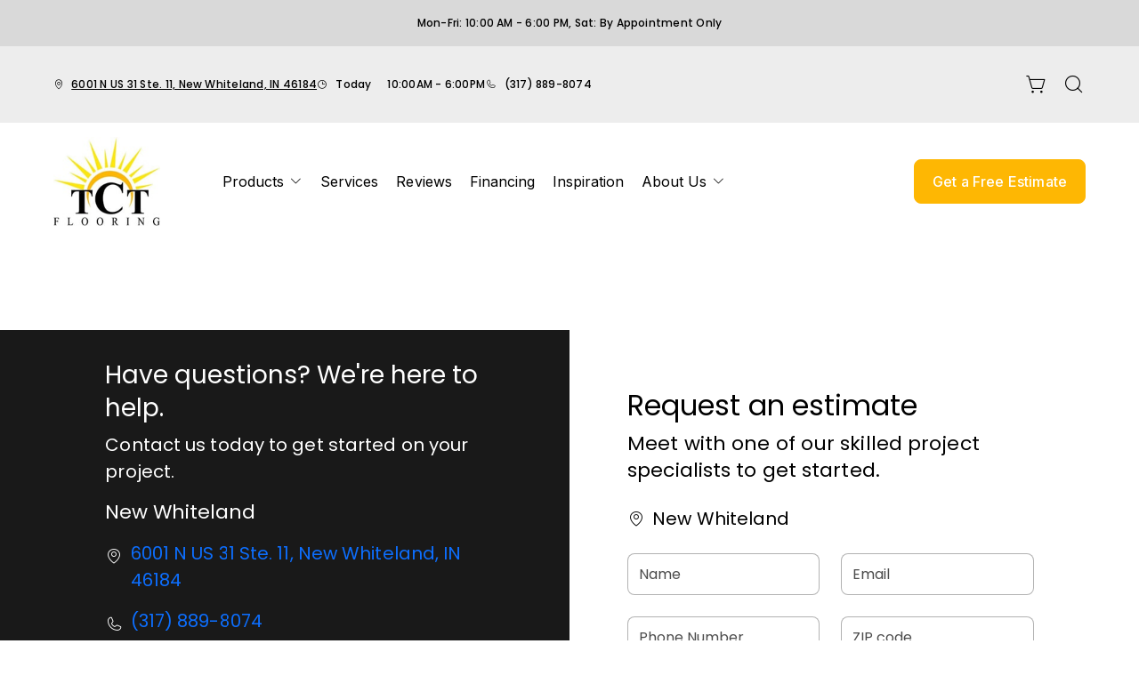

--- FILE ---
content_type: text/html; charset=utf-8
request_url: https://www.tctflooringinc.com/products/catalog/floors/carpet-tile/here-to-there--155437812/?product_type=1&product_subtype=7&product_id=155437812
body_size: 25423
content:



<!DOCTYPE html>
<html class="no-js" lang="en">
    <head>
        <meta charset="utf-8">
        <meta name="viewport" content="width=device-width, initial-scale=1">
        <link rel="preconnect" href="https://fonts.googleapis.com" />
        <link rel="preconnect" href="https://fonts.gstatic.com" crossorigin />
         <link rel="preload" as="style" href="/services/cms/static/api/feather_assets/main.18d9dd5fb05726976c71.css"/> 
        
<link
    href="https://fonts.googleapis.com/css2?family=Poppins:wght@100;200;300;400;500;600;700;800;900&display=swap"
    rel="preload" as="style" />
<link
    href="https://fonts.googleapis.com/css2?family=Inter:wght@100..900&display=swap"
    rel="preload" as="style" />


        
    
    
        <meta name="description" content="View details for our product and other flooring products from your local flooring experts, TCT Flooring INC in New Whiteland, IN. Design your room and see products in your space using our visualization tool.">
    

        
    <title data-location-descriptor=" in New Whiteland, IN">TCT Flooring INC - Products in New Whiteland, IN</title>
    <meta name="title" content="TCT Flooring INC - Products in New Whiteland, IN">

        
            <link rel="icon" type="image/x-icon" href="/vendor_configs/62625b62c93944f1843d141445fac144/favicon.ico">
        
        
            <link href="https://www.tctflooringinc.com/products/catalog/floors/carpet-tile/?product_type=1&amp;product_subtype=7&amp;product_id=155437812" rel="canonical">
        
        
    


        <style>
            :root {
                --theme-background-color: rgb(255, 255, 255);
                --theme-on-background-color: rgb(0, 0, 0);
                --theme-primary-color: rgb(25, 25, 25);
                --theme-on-primary-color: rgb(255, 255, 255);
                --theme-secondary-color: rgb(254, 183, 3);
                --theme-on-secondary-color: rgb(255, 255, 255);

                
                --theme-background-color-rgb: 255, 255, 255;
                --theme-background-color-adjust-5: rgba(242.0, 242.0, 242.0, 1.0);
                --theme-background-color-adjust-7: rgba(237.0, 237.0, 237.0, 1.0);
                --theme-background-color-adjust-10: rgba(230.0, 230.0, 230.0, 1.0);
                --theme-background-color-adjust-15: rgba(217.0, 217.0, 217.0, 1.0);
                --theme-background-color-adjust-20: rgba(204.0, 204.0, 204.0, 1.0);
                --theme-background-color-adjust-40: rgba(153.0, 153.0, 153.0, 1.0);
                --theme-primary-color-rgb: 25, 25, 25;
                --theme-primary-color-adjust-5: rgba(44.0, 44.0, 44.0, 1.0);
                --theme-primary-color-adjust-7: rgba(51.0, 51.0, 51.0, 1.0);
                --theme-primary-color-adjust-10: rgba(62.0, 62.0, 62.0, 1.0);
                --theme-primary-color-adjust-20: rgba(100.0, 100.0, 100.0, 1.0);
                --theme-primary-color-adjust-40: rgba(175.0, 175.0, 175.0, 1.0);
                --theme-secondary-color-rgb: 254, 183, 3;
                --theme-secondary-color-adjust-10: rgba(230.0, 165.0, 1.0, 1.0);
                --theme-secondary-color-adjust-20: rgba(205.0, 147.0, 1.0, 1.0);
                --theme-secondary-color-adjust-40: rgba(154.0, 110.0, 1.0, 1.0);
                --theme-on-background-color-rgb: 0, 0, 0;
                --theme-on-background-color-adjust-10: rgba(32.0, 32.0, 32.0, 1.0);
                --theme-on-background-color-adjust-20: rgba(51.0, 51.0, 51.0, 1.0);
                --theme-on-background-color-adjust-40: rgba(89.0, 89.0, 89.0, 1.0);
                --theme-on-primary-color-rgb: 255, 255, 255;
                --theme-on-primary-color-adjust-10: rgba(230.0, 230.0, 230.0, 1.0);
                --theme-on-primary-color-adjust-20: rgba(204.0, 204.0, 204.0, 1.0);
                --theme-on-primary-color-adjust-40: rgba(153.0, 153.0, 153.0, 1.0);
                --theme-on-secondary-color-rgb: 255, 255, 255;
                --theme-on-secondary-color-adjust-10: rgba(230.0, 230.0, 230.0, 1.0);
                --theme-on-secondary-color-adjust-20: rgba(204.0, 204.0, 204.0, 1.0);
                --theme-on-secondary-color-adjust-40: rgba(153.0, 153.0, 153.0, 1.0);
                --theme-on-image-overlay-color: rgba(255, 255, 255, 1.0);
                
                --white-color-adjust-10: rgba(230.0, 230.0, 230.0, 1.0);
                --white-color-adjust-20: rgba(204.0, 204.0, 204.0, 1.0);
                --white-color-adjust-40: rgba(153.0, 153.0, 153.0, 1.0);
                

--theme-background-color-adjust-7: rgba(237.0, 237.0, 237.0, 1.0);
--theme-background-color-adjust-15: rgba(217.0, 217.0, 217.0, 1.0);

            }
        </style>

         <link rel="stylesheet" href="/services/cms/static/api/feather_assets/main.18d9dd5fb05726976c71.css"/> 
        
<link
    href="https://fonts.googleapis.com/css2?family=Poppins:wght@100;200;300;400;500;600;700;800;900&display=swap"
    rel="stylesheet" />
<link
    href="https://fonts.googleapis.com/css2?family=Inter:wght@100..900&display=swap"
    rel="stylesheet" />


        <script>
            
            
            window._roomvoServerUrl = "https://www.roomvo.com";
            
            window._roomvoVendorUrlPath = "tctflooringinc";
            window._roomvoVendorName = "TCT Flooring INC";
            window._rootRoomvoPath = "https://www.roomvo.com";
            window._rootSitesPath = "";
            window._roomvoLocale = "en-us";
            
                window._vendorStores = {"4be73353b63b4b16be15f86b24a12bfe": {"name": "New Whiteland", "address-string": "6001 N US 31 Ste. 11, New Whiteland, IN 46184", "address": {"street_address": "6001 N US 31 Ste. 11", "city": "New Whiteland", "state": "IN", "postal_code": "46184", "country": "US"}, "phone": "(317) 889-8074", "hours": [["Mon", "10:00AM - 6:00PM"], ["Tue", "10:00AM - 6:00PM"], ["Wed", "10:00AM - 6:00PM"], ["Thu", "10:00AM - 6:00PM"], ["Fri", "10:00AM - 6:00PM"], ["Sat", "Closed"], ["Sun", "Closed"]], "message": "Mon-Fri: 10:00 AM - 6:00 PM, Sat: By Appointment Only", "multi-location-btn-text": "6001 N US 31 Ste. 11, New Whiteland, IN 46184", "latitude": 39.5773093, "longitude": -86.09626680000001}};
                
                    window._firstStoreId = "4be73353b63b4b16be15f86b24a12bfe";
                
            
            window._hasRecaptcha = true;
        </script>

        <script async src="https://www.roomvo.com/static/scripts/b2b/common/pro-sites.js"></script>

        
        
            
                <!-- Google Tag Manager -->
<script>(function(w,d,s,l,i){w[l]=w[l]||[];w[l].push({'gtm.start':
new Date().getTime(),event:'gtm.js'});var f=d.getElementsByTagName(s)[0],
j=d.createElement(s),dl=l!='dataLayer'?'&l='+l:'';j.async=true;j.src=
'https://www.googletagmanager.com/gtm.js?id='+i+dl;f.parentNode.insertBefore(j,f);
})(window,document,'script','dataLayer','GTM-MJXL2PM');</script>
<!-- End Google Tag Manager -->
            
                <script>
const birdeyeFooterScript = document.createElement("script");
birdeyeFooterScript.type = "text/javascript";
birdeyeFooterScript.async = true;
birdeyeFooterScript.src = "https://birdeye.com/embed/v7/170292463151255/8/footer";
document.head.appendChild(birdeyeFooterScript);
</script>
            
                <script>
document.addEventListener('DOMContentLoaded', (event) => {
  if (window.location.pathname.startsWith('/ela/')) {
    document.querySelector('header').style.display = 'none';
  }
});
</script>
            
                <script async src="//457234.tctm.xyz/t.js"></script>
            
                <meta name="google-site-verification" content="PHXX0h_RjaofS4rF7NLa77UZ0Q6yQJ6ZpFFfQuuHZvA" />
            
        

         <script defer="defer" src="/services/cms/static/api/feather_assets/main.125511993baab3abc687.js"></script> 
        

    <script defer src="/services/cms/static/api/scripts/enhanced-product-content.js"></script>


    </head>

    <body>
        
            
                <!-- Google Tag Manager (noscript) -->
<noscript><iframe src="https://www.googletagmanager.com/ns.html?id=GTM-MJXL2PM"
height="0" width="0" style="display:none;visibility:hidden"></iframe></noscript>
<!-- End Google Tag Manager (noscript) -->
            
        
        <a href="#main-content" id="skip-to-main-content">Skip to Main Content</a>
        



<header>
    <div id="global-announcement-wrapper-desktop" class="desktop-only">
        




    
        
    


    </div>
    <div class="operating-hours-message-desktop desktop-only">
        
    
        <div class="multi-location-container d-flex justify-content-start justify-content-xl-center">
            
                
                    <p class="operating-hours-message caption m-0">Mon-Fri: 10:00 AM - 6:00 PM, Sat: By Appointment Only</p>
                
            
        </div>
    


    </div>
    <div class="pre-toolbar-wrapper">
        <div class="pre-toolbar">
            <div class="contact-card-module-desktop desktop-only d-flex">
                



    <div class="single-location-view-container multi-location-container">
        <div class="store-info-container d-flex">
            
                <div class="location-info-item d-flex align-items-center">
                    <i class="icon-map-pin location-info-item-icon caption"></i>
                    <a rel="nofollow" href="https://www.google.com/maps/search/?api=1&query=6001%20N%20US%2031%20Ste.%2011%2C%20New%20Whiteland%2C%20IN%2046184" target="_blank" class="directions-link">
                        <address class="mb-0 caption m-0">6001 N US 31 Ste. 11, New Whiteland, IN 46184</address>
                    </a>
                </div>
            
            
                <div class="location-info-item d-flex align-items-center store-hours day">
                    <i class="icon-clock location-info-item-icon caption"></i>
                    <table class="contact-value caption m-0">
                        <tr>
                            <td>&mdash;</td>
                            <td>&mdash;</td>
                        </tr>
                    </table>
                </div>
            
            
                <div class="location-info-item d-flex align-items-center">
                    <i class="icon-phone location-info-item-icon caption"></i>
                    <a href="tel:(317) 889-8074" class="phone-number caption m-0">(317) 889-8074</a>
                </div>
            
        </div>
    </div>


            </div>
            
                <div class="header-button-container d-flex align-items-center desktop-only">
                    


                    
                        <div class="desktop-header-actions">
                            
                                <button
                                    type="button"
                                    class="btn btn-icon open-shopping-cart"
                                    title="Shopping Cart"
                                >
                                    <span class="visually-hidden">Shopping cart</span>
                                    <i class="icon-shopping-cart">
                                        <div class="notification-badge d-none"></div>
                                    </i>
                                </button>
                            
                            
                                <button
                                    type="button"
                                    class="btn btn-icon search-button"
                                    title="Search"
                                >
                                    <i class="icon-magnifying-glass"></i>
                                </button>
                                <div class="search-area">
                                    
<form action="/products/catalog/" method="GET" class="search-form">
    <div class="d-flex w-100">
        <label>
            <input
                type="text"
                name="search_query"
                class="form-control search-input"
                placeholder='Type your product name, sku, brand'
                maxlength="128" />
            <span class="visually-hidden">Type your product name, sku, brand<span>
        </label>
        <button type="submit" class="btn btn-primary search-submit-button">
            Search
        </button>
    </div>
</form>

                                </div>
                            
                        </div>
                    
                </div>
            
            <div class="header-logo mobile-only d-flex align-items-center">
                <a class="logo" href="/">
                    
                        <img src="https://www.roomvo.com/services/vendor/themes/771afb16117c4d15b9cf0c753ff8e3c6/images/vendor_logo_square_en-us.jpg" alt="TCT Flooring INC" fetchpriority="high">
                    
                </a>
            </div>
            <div class="mobile-header-actions d-flex mobile-only">
                
                    <button
                        type="button"
                        class="btn btn-icon open-shopping-cart my-auto"
                        title="Shopping Cart"
                    >
                        <span class="visually-hidden">Shopping cart</span>
                        <i class="icon-shopping-cart">
                            <div class="notification-badge d-none"></div>
                        </i>
                    </button>
                
                <button class="btn btn-icon hamburger-btn mobile-menu-toggle-btn my-auto p-0" aria-label="Open the menu" aria-controls="mobile-menu-container" aria-expanded="false">
                    <span class="visually-hidden">Menu</span>
                    <span class="hamb-line" aria-hidden="true"></span>
                </button>
            </div>
        </div>
    </div>
    <div class="header-toolbar-wrapper">
        <div class="header-toolbar d-xl-flex">
            <div class="header-logo desktop-only d-flex align-items-center">
                <a class="logo" href="/">
                    
                        <img src="https://www.roomvo.com/services/vendor/themes/771afb16117c4d15b9cf0c753ff8e3c6/images/vendor_logo_square_en-us.jpg" alt="TCT Flooring INC" fetchpriority="high">
                    
                </a>
            </div>
            
            <div id="mobile-menu-container" class="mobile-menu-container">
                <div class="mobile-scrollable-area">
                    <div class="operating-hours-message-mobile mobile-only">
                        
    
        <div class="multi-location-container d-flex justify-content-start justify-content-xl-center">
            
                
                    <p class="operating-hours-message caption m-0">Mon-Fri: 10:00 AM - 6:00 PM, Sat: By Appointment Only</p>
                
            
        </div>
    


                    </div>
                    <div class="contact-card-module-mobile mobile-only multi-location-container w-100">
                        



    <div class="single-location-view-container multi-location-container">
        <div class="store-info-container d-flex">
            
                <div class="location-info-item d-flex align-items-center">
                    <i class="icon-map-pin location-info-item-icon small"></i>
                    <a rel="nofollow" href="https://www.google.com/maps/search/?api=1&query=6001%20N%20US%2031%20Ste.%2011%2C%20New%20Whiteland%2C%20IN%2046184" target="_blank" class="directions-link">
                        <address class="mb-0 small m-0">6001 N US 31 Ste. 11, New Whiteland, IN 46184</address>
                    </a>
                </div>
            
            
                <div class="location-info-item d-flex align-items-center store-hours day">
                    <i class="icon-clock location-info-item-icon small"></i>
                    <table class="contact-value small m-0">
                        <tr>
                            <td>&mdash;</td>
                            <td>&mdash;</td>
                        </tr>
                    </table>
                </div>
            
            
                <div class="location-info-item d-flex align-items-center">
                    <i class="icon-phone location-info-item-icon small"></i>
                    <a href="tel:(317) 889-8074" class="phone-number small m-0">(317) 889-8074</a>
                </div>
            
        </div>
    </div>


                    </div>
                    



<div class="nav-scroll-container d-xl-flex">
    
    <nav class="menu nav-overflow align-items-center d-xl-flex" aria-label="TCT Flooring INC">
        <div class="nav-scroll-fade start hide-caret d-flex desktop-only">
            <button
                type="button"
                class="btn btn-icon nav-scroll-fade-button start d-flex align-items-center"
                tabindex="-1"
                title="Scroll Left"
            >
                <i class="icon-caret-left"></i>
            </button>
        </div>
        <ul role="menu" class="menu-items list-unstyled d-flex flex-column flex-xl-row">
            
            <li role="menuitem" class="level-one">
                <div class="item-container">
                    
                    <a
                        class="btn btn-nav-item level-one-item lead"
                        aria-controls="submenu-0"
                        aria-expanded="false"
                        aria-haspopup="true"
                        
                            href="/products"
                        
                    >
                        <span class="underlined-content">
                            Products
                            <i class="icon-caret-down desktop-only"></i>
                        </span>
                    </a>
                    <button
                        type="button"
                        class="btn btn-icon submenu-open-btn mobile-only d-flex align-items-center"
                        aria-controls="submenu-0"
                        aria-expanded="false"
                    >
                        <i class="icon-caret-right"></i>
                    </button>
                </div>
                <div class="submenu-container">
                    <div class="submenu no-grid-masonry" id="submenu-0">
                        <div class="submenu-header mobile-only">
                            <button type="button" class="btn btn-icon submenu-back-btn d-flex align-items-center position-relative">
                                <i class="icon-caret-left"></i>
                                <span>Back</span>
                            </button>
                            <button type="button" class="btn btn-icon close-menu-btn position-relative">
                                <span class="hamb-line"></span>
                            </button>
                        </div>

                        
                        <a
                            class="main-menu-item-hidden-link desktop-only"
                            
                                href="/products"
                            
                            
                        >Products</a>

                        
                        
                            
                            <div class="submenu-item level-two">
                                <ul class="list-unstyled">
                                    <li class="item-container">
                                        <a
                                            class="btn btn-nav-item level-two-title lead"
                                            href="/products/catalog/floors/?product_type=1"
                                            
                                        >
                                            <span class="fw-bolder underlined-content">Floors</span>
                                        </a>
                                    </li>
                                    
                                    <li class="item-container">
                                        <a
                                            class="btn btn-nav-item level-two-item lead"
                                            href="/products/catalog/floors/hardwood/?product_type=1&amp;product_subtype=1"
                                            
                                        >
                                            <span class="underlined-content">Hardwood</span>
                                        </a>
                                    </li>
                                    
                                    <li class="item-container">
                                        <a
                                            class="btn btn-nav-item level-two-item lead"
                                            href="/products/catalog/floors/tile/?product_type=1&amp;product_subtype=2"
                                            
                                        >
                                            <span class="underlined-content">Tile</span>
                                        </a>
                                    </li>
                                    
                                    <li class="item-container">
                                        <a
                                            class="btn btn-nav-item level-two-item lead"
                                            href="/products/catalog/floors/vinyl/?product_type=1&amp;product_subtype=3"
                                            
                                        >
                                            <span class="underlined-content">Vinyl</span>
                                        </a>
                                    </li>
                                    
                                    <li class="item-container">
                                        <a
                                            class="btn btn-nav-item level-two-item lead"
                                            href="/products/catalog/floors/luxury-vinyl/?product_type=1&amp;product_subtype=4"
                                            
                                        >
                                            <span class="underlined-content">Luxury Vinyl</span>
                                        </a>
                                    </li>
                                    
                                    <li class="item-container">
                                        <a
                                            class="btn btn-nav-item level-two-item lead"
                                            href="/products/catalog/floors/carpet/?product_type=1&amp;product_subtype=5"
                                            
                                        >
                                            <span class="underlined-content">Carpet</span>
                                        </a>
                                    </li>
                                    
                                    <li class="item-container">
                                        <a
                                            class="btn btn-nav-item level-two-item lead"
                                            href="/products/catalog/floors/carpet-tile/?product_type=1&amp;product_subtype=7"
                                            
                                        >
                                            <span class="underlined-content">Carpet Tile</span>
                                        </a>
                                    </li>
                                    
                                    <li class="item-container">
                                        <a
                                            class="btn btn-nav-item level-two-item lead"
                                            href="/products/catalog/floors/laminate/?product_type=1&amp;product_subtype=11"
                                            
                                        >
                                            <span class="underlined-content">Laminate</span>
                                        </a>
                                    </li>
                                    
                                </ul>
                            </div>
                            
                        
                            
                        
                            
                        
                            
                        
                            
                        

                        
                        
                        <div class="submenu-item level-two">
                            <ul class="list-unstyled">
                                
                                <li class="item-container">
                                    <a class="btn btn-nav-item level-two-title lead">
                                        <span class="fw-bolder">More</span>
                                    </a>
                                </li>
                                
                                
                                    
                                
                                    
                                        <li class="item-container">
                                            <a
                                                class="btn btn-nav-item level-two-item lead"
                                                href="/products/catalog/countertops/?product_type=4"
                                                
                                            >
                                                <span class="underlined-content">Countertops</span>
                                            </a>
                                        </li>
                                    
                                
                                    
                                        <li class="item-container">
                                            <a
                                                class="btn btn-nav-item level-two-item lead"
                                                href="/products/catalog/walls/?product_type=5"
                                                
                                            >
                                                <span class="underlined-content">Walls</span>
                                            </a>
                                        </li>
                                    
                                
                                    
                                
                                    
                                
                            </ul>
                        </div>
                        

                        
                        
                            
                        
                            
                        
                            
                        
                            
                                <div class="submenu-item level-three w-100">
                                    <div class="item-container level-three-title-container w-100 d-flex align-items-start">
                                        <a
                                            class="btn btn-nav-item level-three-title lead"
                                            href="/products/featured-product-lines"
                                            
                                        >
                                            <span class="fw-bolder underlined-content">Featured Product Lines</span>
                                        </a>
                                        <button
                                            class="btn btn-icon level-three-collapse-toggle mobile-only my-auto px-0"
                                            type="button"
                                            data-bs-toggle="collapse"
                                            data-bs-target="#submenu-0-item-3"
                                            aria-controls="#submenu-0-item-3"
                                        >
                                            <i class="icon-caret-right"></i>
                                        </button>
                                    </div>
                                    <div
                                        class="level-three-collapse collapse show"
                                        id="submenu-0-item-3"
                                        data-bs-parent="#submenu-0"
                                    >
                                        <ul class="list-unstyled">
                                            
                                            <li class="item-container">
                                                <a
                                                    class="btn btn-nav-item level-three-item lead"
                                                    href="/products/featured-product-lines/everstrand"
                                                    
                                                >
                                                    <span class="underlined-content">EverStrand</span>
                                                </a>
                                            </li>
                                            
                                            <li class="item-container">
                                                <a
                                                    class="btn btn-nav-item level-three-item lead"
                                                    href="/products/featured-product-lines/revwood"
                                                    
                                                >
                                                    <span class="underlined-content">RevWood</span>
                                                </a>
                                            </li>
                                            
                                            <li class="item-container">
                                                <a
                                                    class="btn btn-nav-item level-three-item lead"
                                                    href="/products/featured-product-lines/smartstrand"
                                                    
                                                >
                                                    <span class="underlined-content">SmartStrand</span>
                                                </a>
                                            </li>
                                            
                                            <li class="item-container">
                                                <a
                                                    class="btn btn-nav-item level-three-item lead"
                                                    href="/products/featured-product-lines/tecwood"
                                                    
                                                >
                                                    <span class="underlined-content">TecWood</span>
                                                </a>
                                            </li>
                                            
                                            <li class="item-container">
                                                <a
                                                    class="btn btn-nav-item level-three-item lead"
                                                    href="/products/featured-product-lines/karastan-luxecraft"
                                                    
                                                >
                                                    <span class="underlined-content">LuxeCraft</span>
                                                </a>
                                            </li>
                                            
                                            <li class="item-container">
                                                <a
                                                    class="btn btn-nav-item level-three-item lead"
                                                    href="/products/featured-product-lines/pet-premier"
                                                    
                                                >
                                                    <span class="underlined-content">PetPremier</span>
                                                </a>
                                            </li>
                                            
                                            <li class="item-container">
                                                <a
                                                    class="btn btn-nav-item level-three-item lead"
                                                    href="/products/featured-product-lines/puretech"
                                                    
                                                >
                                                    <span class="underlined-content">PureTech</span>
                                                </a>
                                            </li>
                                            
                                        </ul>
                                    </div>
                                </div>
                            
                        
                            
                                <div class="submenu-item level-three w-100">
                                    <div class="item-container level-three-title-container w-100 d-flex align-items-start">
                                        <a
                                            class="btn btn-nav-item level-three-title lead"
                                            href="/products/flooring-101"
                                            
                                        >
                                            <span class="fw-bolder underlined-content">Flooring 101</span>
                                        </a>
                                        <button
                                            class="btn btn-icon level-three-collapse-toggle mobile-only my-auto px-0"
                                            type="button"
                                            data-bs-toggle="collapse"
                                            data-bs-target="#submenu-0-item-4"
                                            aria-controls="#submenu-0-item-4"
                                        >
                                            <i class="icon-caret-right"></i>
                                        </button>
                                    </div>
                                    <div
                                        class="level-three-collapse collapse show"
                                        id="submenu-0-item-4"
                                        data-bs-parent="#submenu-0"
                                    >
                                        <ul class="list-unstyled">
                                            
                                            <li class="item-container">
                                                <a
                                                    class="btn btn-nav-item level-three-item lead"
                                                    href="/products/flooring-101/carpet-101"
                                                    
                                                >
                                                    <span class="underlined-content">Carpet 101</span>
                                                </a>
                                            </li>
                                            
                                            <li class="item-container">
                                                <a
                                                    class="btn btn-nav-item level-three-item lead"
                                                    href="/products/flooring-101/hardwood-101"
                                                    
                                                >
                                                    <span class="underlined-content">Hardwood 101</span>
                                                </a>
                                            </li>
                                            
                                            <li class="item-container">
                                                <a
                                                    class="btn btn-nav-item level-three-item lead"
                                                    href="/products/flooring-101/tile-101"
                                                    
                                                >
                                                    <span class="underlined-content">Tile 101</span>
                                                </a>
                                            </li>
                                            
                                            <li class="item-container">
                                                <a
                                                    class="btn btn-nav-item level-three-item lead"
                                                    href="/products/flooring-101/laminate-101"
                                                    
                                                >
                                                    <span class="underlined-content">Laminate 101</span>
                                                </a>
                                            </li>
                                            
                                            <li class="item-container">
                                                <a
                                                    class="btn btn-nav-item level-three-item lead"
                                                    href="/products/flooring-101/luxury-vinyl-101"
                                                    
                                                >
                                                    <span class="underlined-content">Luxury Vinyl 101</span>
                                                </a>
                                            </li>
                                            
                                            <li class="item-container">
                                                <a
                                                    class="btn btn-nav-item level-three-item lead"
                                                    href="/products/flooring-101/vinyl-101"
                                                    
                                                >
                                                    <span class="underlined-content">Vinyl 101</span>
                                                </a>
                                            </li>
                                            
                                        </ul>
                                    </div>
                                </div>
                            
                        
                    </div>
                </div>
                
            </li>
            
            <li role="menuitem" class="level-one">
                <div class="item-container">
                    
                    <a class="btn btn-nav-item level-one-item lead" href="/flooring-services">
                        <span class="underlined-content">Services</span>
                    </a>
                    
            </li>
            
            <li role="menuitem" class="level-one">
                <div class="item-container">
                    
                    <a class="btn btn-nav-item level-one-item lead" href="/reviews">
                        <span class="underlined-content">Reviews</span>
                    </a>
                    
            </li>
            
            <li role="menuitem" class="level-one">
                <div class="item-container">
                    
                    <a class="btn btn-nav-item level-one-item lead" href="/financing">
                        <span class="underlined-content">Financing</span>
                    </a>
                    
            </li>
            
            <li role="menuitem" class="level-one">
                <div class="item-container">
                    
                    <a class="btn btn-nav-item level-one-item lead" href="/inspiration">
                        <span class="underlined-content">Inspiration</span>
                    </a>
                    
            </li>
            
            <li role="menuitem" class="level-one">
                <div class="item-container">
                    
                    <a
                        class="btn btn-nav-item level-one-item lead"
                        aria-controls="submenu-5"
                        aria-expanded="false"
                        aria-haspopup="true"
                        
                            href="/about-us"
                        
                    >
                        <span class="underlined-content">
                            About Us
                            <i class="icon-caret-down desktop-only"></i>
                        </span>
                    </a>
                    <button
                        type="button"
                        class="btn btn-icon submenu-open-btn mobile-only d-flex align-items-center"
                        aria-controls="submenu-5"
                        aria-expanded="false"
                    >
                        <i class="icon-caret-right"></i>
                    </button>
                </div>
                <div class="submenu-container">
                    <div class="submenu no-grid-masonry" id="submenu-5">
                        <div class="submenu-header mobile-only">
                            <button type="button" class="btn btn-icon submenu-back-btn d-flex align-items-center position-relative">
                                <i class="icon-caret-left"></i>
                                <span>Back</span>
                            </button>
                            <button type="button" class="btn btn-icon close-menu-btn position-relative">
                                <span class="hamb-line"></span>
                            </button>
                        </div>

                        
                        <a
                            class="main-menu-item-hidden-link desktop-only"
                            
                                href="/about-us"
                            
                            
                        >About Us</a>

                        
                        
                            
                        
                            
                        
                            
                        

                        
                        
                        <div class="submenu-item level-two">
                            <ul class="list-unstyled">
                                
                                <li class="item-container">
                                    <a
                                        class="btn btn-nav-item level-two-title lead"
                                        href="/about-us"
                                        
                                    >
                                        <span class="fw-bolder underlined-content">About Us</span>
                                    </a>
                                </li>
                                
                                
                                    
                                        <li class="item-container">
                                            <a
                                                class="btn btn-nav-item level-two-item lead"
                                                href="/about-us/blog"
                                                
                                            >
                                                <span class="underlined-content">Blog</span>
                                            </a>
                                        </li>
                                    
                                
                                    
                                        <li class="item-container">
                                            <a
                                                class="btn btn-nav-item level-two-item lead"
                                                href="/about-us/brands-we-love"
                                                
                                            >
                                                <span class="underlined-content">Brands We Love</span>
                                            </a>
                                        </li>
                                    
                                
                                    
                                        <li class="item-container">
                                            <a
                                                class="btn btn-nav-item level-two-item lead"
                                                href="/about-us/contact"
                                                
                                            >
                                                <span class="underlined-content">Contact</span>
                                            </a>
                                        </li>
                                    
                                
                            </ul>
                        </div>
                        

                        
                        
                            
                        
                            
                        
                            
                        
                    </div>
                </div>
                
            </li>
            
        </ul>
        <div class="nav-scroll-fade end hide-caret d-flex desktop-only">
            <button
                type="button"
                class="btn btn-icon nav-scroll-fade-button end d-flex align-items-center "
                tabindex="-1"
                title="Scroll Right"
            >
                <i class="icon-caret-right"></i>
            </button>
        </div>
    </nav>
    
</div>

                    <div class="mobile-only">
                        


                    </div>
                    
                        <div class="mobile-menu-sticky-footer bottom-0 w-100 position-sticky mt-auto mobile-only">
                            <div class="mobile-only">
                                
<form action="/products/catalog/" method="GET" class="search-form">
    <div class="d-flex w-100">
        <label>
            <input
                type="text"
                name="search_query"
                class="form-control search-input"
                placeholder='Type your product name, sku, brand'
                maxlength="128" />
            <span class="visually-hidden">Type your product name, sku, brand<span>
        </label>
        <button type="submit" class="btn btn-primary search-submit-button">
            Search
        </button>
    </div>
</form>

                            </div>
                        </div>
                    
                </div>
            </div>
            
            <div class="header-cta desktop-only d-flex align-items-center">
                
                    
                        <button type="button" class="btn btn-primary my-3" data-bs-toggle="modal" data-bs-target="#callToActionModal">
                            Get a Free Estimate
                        </button>
                    
                
            </div>
        </div>
    </div>
    
    


    <div class="mobile-cta-footer multi-location-container mobile-only d-flex position-fixed bottom-0 w-100">
        
        
            
                <button type="button" class="free-estimate-btn btn btn-primary" data-bs-toggle="modal" data-bs-target="#callToActionModal">
                    Free Estimate
                </button>
            
        
        
            
            
            
                <div class="store-phone">
                    <a
                        href="tel:(317) 889-8074"
                        class="call-us-btn btn btn-tertiary h-100 d-flex justify-content-center align-items-center"
                        aria-label="Call our store"
                    >
                        <i class="icon-phone"></i>
                    </a>
                </div>
            
        
    </div>


</header>





<div id="global-announcement-wrapper-mobile" class="mobile-only">
    




    
        
    


</div>


<main id="main-content">
    
<section>
    <div class="container-fluid">
        <div class="block-heading d-flex flex-column mt-3 mt-md-4">
            <h1 id="catalogPageHeading" class="block-title">&nbsp;</h1>
        </div>
    </div>
    
    <a id="catalog"></a>
    <div id="productCatalog"></div>
</section>
<section id="enhanced-product-content"></section>


    
        





    <section class="form-block overflow-hidden ">
        <div class="row">
            
                <div class="form-lhs col-12 col-xl-6  has-text">
                    
                    
                        <div class="form-text-content">
                            
                            
                                <h3 data-block-key="j8abu">Have questions? We&#x27;re here to help.</h3>
                            
                            
                                <p data-block-key="ca5e3">Contact us today to get started on your project.</p>
                            

                            
                            
                            

                            
                            
                            

                            
                                




    <div class="store-info-component multi-location-container">
        
            <h3 class="h4 store-name store-info-item subtitle">
                <span class="contact-value">New Whiteland</span>
            </h3>
        
        
            <div class="store-address store-info-item d-flex">
                <i class="icon-map-pin store-info-icon d-flex align-items-start"></i>
                <div>
                    <a href="https://www.google.com/maps/search/?api=1&query=6001%20N%20US%2031%20Ste.%2011%2C%20New%20Whiteland%2C%20IN%2046184" target="_blank" class="directions-link text-decoration-none">
                        <span class="contact-value">6001 N US 31 Ste. 11, New Whiteland, IN 46184</span>
                    </a>
                </div>
            </div>
        
        
            <div class="store-phone store-info-item d-flex">
                <i class="icon-phone store-info-icon d-flex align-items-start"></i>
                <a href="tel:(317) 889-8074" class="contact-value text-decoration-none">(317) 889-8074</a>
            </div>
        
        
            <div class="store-hours store-info-item d-flex">
                <i class="icon-clock store-info-icon d-flex align-items-start"></i>
                <table class="contact-value">
                    
                        <tr>
                            <td class="pe-3">Mon</td>
                            <td class="text-end">10:00AM - 6:00PM</td>
                        </tr>
                    
                        <tr>
                            <td class="pe-3">Tue</td>
                            <td class="text-end">10:00AM - 6:00PM</td>
                        </tr>
                    
                        <tr>
                            <td class="pe-3">Wed</td>
                            <td class="text-end">10:00AM - 6:00PM</td>
                        </tr>
                    
                        <tr>
                            <td class="pe-3">Thu</td>
                            <td class="text-end">10:00AM - 6:00PM</td>
                        </tr>
                    
                        <tr>
                            <td class="pe-3">Fri</td>
                            <td class="text-end">10:00AM - 6:00PM</td>
                        </tr>
                    
                        <tr>
                            <td class="pe-3">Sat</td>
                            <td class="text-end">Closed</td>
                        </tr>
                    
                        <tr>
                            <td class="pe-3">Sun</td>
                            <td class="text-end">Closed</td>
                        </tr>
                    
                </table>
            </div>
        
        
            <div class="store-message store-info-item d-flex">
                <i class="icon-info store-info-icon d-flex align-items-start"></i>
                <span class="contact-value">Mon-Fri: 10:00 AM - 6:00 PM, Sat: By Appointment Only</span>
            </div>
        
    </div>


                            
                        </div>
                    
                </div>
                
                <div class="form-rhs d-flex col-12 col-xl-6 align-items-center">
                    <div class="form-content">
                        
                        
                            



<div id="requestEstimateForm" class="cta-form-container w-100">
    
    <div class="form-heading">
         
            <h2>Request an estimate</h2>
        
         
            <p class="h4">Meet with one of our skilled project specialists to get started.</p>
        
    </div>
    <form class="cta-form" onsubmit="window.onSubmitCtaForm(event)">
        <div class="row">
            
                <div class="col-12">
                    


    <div class="d-flex align-items-center">
        <i class="icon-map-pin pe-2"></i>
        <p class="p-small m-0">New Whiteland</p>
    </div>
    <input type="hidden" name="store_id" aria-hidden="true" value="4be73353b63b4b16be15f86b24a12bfe" />


                </div>
            
            <div class="col-12 col-md-6">
                
                <div class="form-input-container">
                    <label
                        for="cta-your-name"
                        class="form-label visually-hidden"
                    >
                        Name
                    </label>
                    <input
                        id="cta-your-name"
                        class="form-control"
                        name="first_name"
                        type="text"
                        placeholder="Name"
                        onkeydown="window.onFormInputKey(this)"
                        aria-label="Name"
                        aria-required="true"
                    />
                    <i id="error-icon-cta-your-name" class="icon-warning"></i>
                </div>
                <p id="error-message-cta-your-name" class="caption form-invalid-input-message"></p>
                
            </div>
            <div class="col-12 col-md-6">
                
                <div class="form-input-container">
                    <label
                        for="cta-your-email"
                        class="form-label visually-hidden"
                    >
                        Email
                    </label>
                    <input
                        id="cta-your-email"
                        class="form-control"
                        name="email"
                        type="text"
                        placeholder="Email"
                        onkeydown="window.onFormInputKey(this)"
                        aria-label="Email"
                        aria-required="true"
                    />
                    <i id="error-icon-cta-your-email" class="icon-warning"></i>
                </div>
                <p id="error-message-cta-your-email" class="caption form-invalid-input-message"></p>
                
            </div>
            <div class="col-7 col-md-6">
                
                <div class="form-input-container">
                    <label
                        for="cta-phone-number"
                        class="form-label visually-hidden"
                    >
                        Phone Number
                    </label>
                    <input
                        id="cta-phone-number"
                        class="form-control"
                        name="phone_number"
                        type="text"
                        placeholder="Phone Number"
                        onkeydown="window.onFormInputKey(this)"
                        aria-label="Phone Number"
                    />
                    <i id="error-icon-cta-phone-number" class="icon-warning"></i>
                </div>
                <p id="error-message-cta-phone-number" class="caption form-invalid-input-message"></p>
                
            </div>
            <div class="col-5 col-md-6">
                
                <div class="form-input-container">
                    <label
                        for="cta-postal-code"
                        class="form-label visually-hidden"
                    >
                        ZIP code
                    </label>
                    <input
                        id="cta-postal-code"
                        class="form-control"
                        name="postal_code"
                        type="text"
                        placeholder="ZIP code"
                        onkeydown="window.onFormInputKey(this)"
                        aria-label="ZIP code"
                    />
                    <i id="error-icon-cta-postal-code" class="icon-warning"></i>
                </div>
                <p id="error-message-cta-postal-code" class="caption form-invalid-input-message"></p>
                
            </div>
            <div class="col-12">
                
                <div class="form-input-container">
                    <label
                        for="cta-message"
                        class="form-label visually-hidden"
                    >
                        Tell us what you are looking for
                    </label>
                    <textarea
                        id="cta-message"
                        class="form-control"
                        rows="3"
                        name="message"
                        placeholder="Tell us what you are looking for"
                        id="requestEstimateFormMessage"
                        onkeydown="window.onFormInputKey(this)"
                        aria-label="Tell us what you are looking for"
                        aria-required="true"
                    ></textarea>
                    <i id="error-icon-cta-message" class="icon-warning"></i>
                </div>
                <p id="error-message-cta-message" class="caption form-invalid-input-message"></p>
                
            </div>
            
                <div class="col-12">
                    <p class="recaptcha-text caption m-0">This site is protected by reCAPTCHA and the Google
    <a class="text-theme-accent" target="_blank" href="https://policies.google.com/privacy">Privacy Policy</a> and
    <a class="text-theme-accent" target="_blank" href="https://policies.google.com/terms">Terms of Service</a> apply.
</p>

                </div>
            
            <div class="col-12 d-flex submit-button-container">
                <button class="btn btn-primary" type="submit">
                    Send
                </button>
            </div>
        </div>
        <p class="form-error-message">
            There was an error submitting your request. Please try again.
        </p>
    </form>
</div>

                        
                        



<div class="form-success flex-column align-items-center text-center">
    <h2>Success!</h2>
    <i class="icon-check-circle-xl">
        <span class="path1"></span>
        <span class="path2"></span>
        <span class="path3"></span>
    </i>
    <p class="h3">
        
            Thank you! We'll be in touch shortly.
        
    </p>
    
</div>

                    </div>
                </div>
            
        </div>
    </section>


    


</main>





<footer class="footer">
    <div class="upper-footer">
        <div class="container-fluid">
            <div class="upper-footer-row row">
                <div class="footer-company-section">
                    
                    <div class="accordion">
                        <div class="accordion-item">
                            <button
                                id="footer-company-header"
                                class="accordion-button collapsed"
                                type="button"
                                data-bs-toggle="collapse"
                                data-bs-target="#footer-company-dropdown"
                                aria-controls="#footer-company-dropdown"
                                aria-expanded="false"
                            >
                                <h4>Company</h4>
                                <div class="d-flex align-items-center justify-content-center ms-auto">
                                    <i class="icon-caret-down"></i>
                                </div>
                            </button>
                            <div
                                id="footer-company-dropdown"
                                class="footer-subitems-container collapse"
                                aria-labelledby="footer-company-header"
                            >
                                <ul>
    
        <li class="active">
            <a href="/products" class="animated-hover-underline hover-secondary-color">
                <span class="underlined-content">Products</span>
            </a>
        </li>
    
        <li class="">
            <a href="/flooring-services" class="animated-hover-underline hover-secondary-color">
                <span class="underlined-content">Services</span>
            </a>
        </li>
    
        <li class="">
            <a href="/reviews" class="animated-hover-underline hover-secondary-color">
                <span class="underlined-content">Reviews</span>
            </a>
        </li>
    
        <li class="">
            <a href="/financing" class="animated-hover-underline hover-secondary-color">
                <span class="underlined-content">Financing</span>
            </a>
        </li>
    
        <li class="">
            <a href="/inspiration" class="animated-hover-underline hover-secondary-color">
                <span class="underlined-content">Inspiration</span>
            </a>
        </li>
    
        <li class="">
            <a href="/about-us" class="animated-hover-underline hover-secondary-color">
                <span class="underlined-content">About Us</span>
            </a>
        </li>
    
</ul>

                            </div>
                        </div>
                    </div>
                    
                    <div class="non-accordion">
                        <h4>Company</h4>
                        <div class="footer-subitems-container">
                            <ul>
    
        <li class="active">
            <a href="/products" class="animated-hover-underline hover-secondary-color">
                <span class="underlined-content">Products</span>
            </a>
        </li>
    
        <li class="">
            <a href="/flooring-services" class="animated-hover-underline hover-secondary-color">
                <span class="underlined-content">Services</span>
            </a>
        </li>
    
        <li class="">
            <a href="/reviews" class="animated-hover-underline hover-secondary-color">
                <span class="underlined-content">Reviews</span>
            </a>
        </li>
    
        <li class="">
            <a href="/financing" class="animated-hover-underline hover-secondary-color">
                <span class="underlined-content">Financing</span>
            </a>
        </li>
    
        <li class="">
            <a href="/inspiration" class="animated-hover-underline hover-secondary-color">
                <span class="underlined-content">Inspiration</span>
            </a>
        </li>
    
        <li class="">
            <a href="/about-us" class="animated-hover-underline hover-secondary-color">
                <span class="underlined-content">About Us</span>
            </a>
        </li>
    
</ul>

                        </div>
                    </div>
                </div>
                <div class="footer-products-section">
                    
                    <div class="accordion">
                        <div class="accordion-item">
                            <button
                                id="footer-products-header"
                                class="accordion-button collapsed"
                                type="button"
                                data-bs-toggle="collapse"
                                data-bs-target="#footer-products-dropdown"
                                aria-controls="#footer-products-dropdown"
                                aria-expanded="false"
                            >
                                <h4>Products</h4>
                                <div class="d-flex align-items-center justify-content-center ms-auto">
                                    <i class="icon-caret-down"></i>
                                </div>
                            </button>
                            <div
                                id="footer-products-dropdown"
                                class="footer-subitems-container collapse"
                                aria-labelledby="footer-products-header"
                            >
                                <ul>
                                    
                                        <li>
                                            <a href="/products/catalog/floors/?product_type=1" class="animated-hover-underline hover-secondary-color">
                                                <span class="underlined-content">Floors</span>
                                            </a>
                                        </li>
                                    
                                        <li>
                                            <a href="/products/catalog/countertops/?product_type=4" class="animated-hover-underline hover-secondary-color">
                                                <span class="underlined-content">Countertops</span>
                                            </a>
                                        </li>
                                    
                                        <li>
                                            <a href="/products/catalog/walls/?product_type=5" class="animated-hover-underline hover-secondary-color">
                                                <span class="underlined-content">Walls</span>
                                            </a>
                                        </li>
                                    
                                </ul>
                            </div>
                        </div>
                    </div>
                    
                    <div class="non-accordion">
                        <h4>Products</h4>
                        <div class="footer-subitems-container">
                            <ul>
                                
                                    <li>
                                        <a href="/products/catalog/floors/?product_type=1" class="animated-hover-underline hover-secondary-color">
                                            <span class="underlined-content">Floors</span>
                                        </a>
                                    </li>
                                
                                    <li>
                                        <a href="/products/catalog/countertops/?product_type=4" class="animated-hover-underline hover-secondary-color">
                                            <span class="underlined-content">Countertops</span>
                                        </a>
                                    </li>
                                
                                    <li>
                                        <a href="/products/catalog/walls/?product_type=5" class="animated-hover-underline hover-secondary-color">
                                            <span class="underlined-content">Walls</span>
                                        </a>
                                    </li>
                                
                            </ul>
                        </div>
                    </div>
                </div>
                
                    <div class="footer-single-location-section">
                        
                        <div class="accordion">
                            <div class="accordion-item">
                                <button
                                    id="footer-single-location-header"
                                    class="accordion-button collapsed"
                                    type="button"
                                    data-bs-toggle="collapse"
                                    data-bs-target="#footer-single-location-dropdown"
                                    aria-controls="#footer-single-location-dropdown"
                                    aria-expanded="false"
                                >
                                    <h4>Get in touch</h4>
                                    <div class="d-flex align-items-center justify-content-center ms-auto">
                                        <i class="icon-caret-down"></i>
                                    </div>
                                </button>
                                <div
                                    id="footer-single-location-dropdown"
                                    class="footer-subitems-container collapse"
                                    aria-labelledby="footer-single-location-header"
                                >
                                    




    <div class="store-info-component">
        
        
            <div class="store-address store-info-item d-flex">
                <i class="icon-map-pin store-info-icon d-flex align-items-start"></i>
                <div>
                    <a href="https://www.google.com/maps/search/?api=1&query=6001%20N%20US%2031%20Ste.%2011%2C%20New%20Whiteland%2C%20IN%2046184" target="_blank" class="directions-link text-decoration-none">
                        <span class="contact-value">6001 N US 31 Ste. 11, New Whiteland, IN 46184</span>
                    </a>
                </div>
            </div>
        
        
            <div class="store-phone store-info-item d-flex">
                <i class="icon-phone store-info-icon d-flex align-items-start"></i>
                <a href="tel:(317) 889-8074" class="contact-value text-decoration-none">(317) 889-8074</a>
            </div>
        
        
            <div class="store-hours store-info-item d-flex">
                <i class="icon-clock store-info-icon d-flex align-items-start"></i>
                <table class="contact-value">
                    
                        <tr>
                            <td class="pe-3">Mon</td>
                            <td class="text-end">10:00AM - 6:00PM</td>
                        </tr>
                    
                        <tr>
                            <td class="pe-3">Tue</td>
                            <td class="text-end">10:00AM - 6:00PM</td>
                        </tr>
                    
                        <tr>
                            <td class="pe-3">Wed</td>
                            <td class="text-end">10:00AM - 6:00PM</td>
                        </tr>
                    
                        <tr>
                            <td class="pe-3">Thu</td>
                            <td class="text-end">10:00AM - 6:00PM</td>
                        </tr>
                    
                        <tr>
                            <td class="pe-3">Fri</td>
                            <td class="text-end">10:00AM - 6:00PM</td>
                        </tr>
                    
                        <tr>
                            <td class="pe-3">Sat</td>
                            <td class="text-end">Closed</td>
                        </tr>
                    
                        <tr>
                            <td class="pe-3">Sun</td>
                            <td class="text-end">Closed</td>
                        </tr>
                    
                </table>
            </div>
        
        
            <div class="store-message store-info-item d-flex">
                <i class="icon-info store-info-icon d-flex align-items-start"></i>
                <span class="contact-value">Mon-Fri: 10:00 AM - 6:00 PM, Sat: By Appointment Only</span>
            </div>
        
    </div>


                                </div>
                            </div>
                        </div>
                        
                        <div class="non-accordion">
                            <h4>Get in touch</h4>
                            <div class="footer-subitems-container">
                                




    <div class="store-info-component">
        
        
            <div class="store-address store-info-item d-flex">
                <i class="icon-map-pin store-info-icon d-flex align-items-start"></i>
                <div>
                    <a href="https://www.google.com/maps/search/?api=1&query=6001%20N%20US%2031%20Ste.%2011%2C%20New%20Whiteland%2C%20IN%2046184" target="_blank" class="directions-link text-decoration-none">
                        <span class="contact-value">6001 N US 31 Ste. 11, New Whiteland, IN 46184</span>
                    </a>
                </div>
            </div>
        
        
            <div class="store-phone store-info-item d-flex">
                <i class="icon-phone store-info-icon d-flex align-items-start"></i>
                <a href="tel:(317) 889-8074" class="contact-value text-decoration-none">(317) 889-8074</a>
            </div>
        
        
            <div class="store-hours store-info-item d-flex">
                <i class="icon-clock store-info-icon d-flex align-items-start"></i>
                <table class="contact-value">
                    
                        <tr>
                            <td class="pe-3">Mon</td>
                            <td class="text-end">10:00AM - 6:00PM</td>
                        </tr>
                    
                        <tr>
                            <td class="pe-3">Tue</td>
                            <td class="text-end">10:00AM - 6:00PM</td>
                        </tr>
                    
                        <tr>
                            <td class="pe-3">Wed</td>
                            <td class="text-end">10:00AM - 6:00PM</td>
                        </tr>
                    
                        <tr>
                            <td class="pe-3">Thu</td>
                            <td class="text-end">10:00AM - 6:00PM</td>
                        </tr>
                    
                        <tr>
                            <td class="pe-3">Fri</td>
                            <td class="text-end">10:00AM - 6:00PM</td>
                        </tr>
                    
                        <tr>
                            <td class="pe-3">Sat</td>
                            <td class="text-end">Closed</td>
                        </tr>
                    
                        <tr>
                            <td class="pe-3">Sun</td>
                            <td class="text-end">Closed</td>
                        </tr>
                    
                </table>
            </div>
        
        
            <div class="store-message store-info-item d-flex">
                <i class="icon-info store-info-icon d-flex align-items-start"></i>
                <span class="contact-value">Mon-Fri: 10:00 AM - 6:00 PM, Sat: By Appointment Only</span>
            </div>
        
    </div>


                            </div>
                        </div>
                    </div>
                
                <div class="footer-misc-section">
                    <div class="footer-misc-section-row row">
                        
                        <div class="birdeye-section" id="bf-revz-widget-footer"></div>
                        <div class="socials-payments-section">
                            <div class="socials-payments-section-row row">
                                
                                    <div class="socials-section col-12">
                                        <h4>Follow us</h4>
                                        <div class="footer-subitems-container">
                                            <ul>
                                                
                                                
                                                    <li><a href="https://www.facebook.com/Todayscarpet/" target="_blank" title="TCT Flooring INC on Facebook">
                                                        <span class="visually-hidden">TCT Flooring INC on Facebook</span>
                                                        <svg aria-hidden="true" width="32" height="32" viewBox="0 0 32 32" fill="none" xmlns="http://www.w3.org/2000/svg">
<path d="M16 28C22.6274 28 28 22.6274 28 16C28 9.37258 22.6274 4 16 4C9.37258 4 4 9.37258 4 16C4 22.6274 9.37258 28 16 28Z" stroke="currentColor" stroke-width="2" stroke-linecap="round" stroke-linejoin="round"/>
<path d="M21 11.0001H19C18.2044 11.0001 17.4413 11.3162 16.8787 11.8788C16.3161 12.4414 16 13.2045 16 14.0001V28.0001" stroke="currentColor" stroke-width="2" stroke-linecap="round" stroke-linejoin="round"/>
<path d="M12 18.0001H20" stroke="currentColor" stroke-width="2" stroke-linecap="round" stroke-linejoin="round"/>
</svg>

                                                    </a></li>
                                                
                                                
                                                
                                                
                                                
                                                
                                                
                                                
                                                
                                            </ul>
                                        </div>
                                    </div>
                                
                                
                                    <div class="payments-section col-12">
                                        <h4>Payments accepted</h4>
                                        <div class="footer-subitems-container">
                                            <ul>
                                                
                                                    <li title="TCT Flooring INC accepts Mastercard">
                                                        <span class="visually-hidden">TCT Flooring INC accepts Mastercard</span>
                                                        <svg width="100" height="70" viewBox="0 0 100 70" fill="none" xmlns="http://www.w3.org/2000/svg">
<path d="M92 0H8C3.58172 0 0 3.58172 0 8V62C0 66.4183 3.58172 70 8 70H92C96.4183 70 100 66.4183 100 62V8C100 3.58172 96.4183 0 92 0Z" fill="white"/>
<path d="M35.98 52.52C35.93 51.83 36.46 51.23 37.15 51.18C37.18 51.18 37.22 51.18 37.25 51.18C37.94 51.18 38.51 51.73 38.51 52.43C38.51 52.46 38.51 52.49 38.51 52.52C38.56 53.21 38.03 53.81 37.34 53.86C37.31 53.86 37.28 53.86 37.25 53.86C36.56 53.86 35.99 53.31 35.98 52.62C35.98 52.59 35.98 52.55 35.98 52.52ZM39.37 52.52V50.43H38.46V50.94C38.14 50.53 37.65 50.3 37.14 50.33C35.98 50.33 35.04 51.27 35.04 52.43C35.04 52.46 35.04 52.49 35.04 52.53C34.98 53.69 35.88 54.67 37.04 54.73C37.07 54.73 37.1 54.73 37.14 54.73C37.65 54.75 38.15 54.52 38.46 54.12V54.63H39.37V52.53V52.52ZM70.13 52.52C70.08 51.83 70.61 51.23 71.3 51.18C71.33 51.18 71.37 51.18 71.4 51.18C72.09 51.18 72.66 51.73 72.66 52.43C72.66 52.46 72.66 52.49 72.66 52.52C72.71 53.21 72.18 53.81 71.49 53.86C71.46 53.86 71.43 53.86 71.4 53.86C70.71 53.86 70.14 53.31 70.13 52.62C70.13 52.59 70.13 52.55 70.13 52.52ZM73.52 52.52V48.75H72.61V50.94C72.29 50.53 71.8 50.3 71.29 50.33C70.13 50.33 69.19 51.27 69.19 52.43C69.19 52.46 69.19 52.49 69.19 52.53C69.13 53.69 70.03 54.67 71.19 54.73C71.22 54.73 71.25 54.73 71.29 54.73C71.8 54.75 72.3 54.52 72.61 54.12V54.63H73.52V52.53V52.52ZM50.67 51.14C51.24 51.13 51.72 51.58 51.73 52.16H49.56C49.59 51.58 50.09 51.12 50.67 51.14ZM50.69 50.32C49.56 50.29 48.63 51.19 48.6 52.32C48.6 52.39 48.6 52.45 48.6 52.52C48.52 53.66 49.39 54.64 50.52 54.72C50.59 54.72 50.67 54.72 50.74 54.72C51.36 54.74 51.98 54.53 52.46 54.13L52.01 53.46C51.66 53.74 51.24 53.89 50.79 53.9C50.16 53.95 49.61 53.5 49.54 52.87H52.65C52.65 52.76 52.67 52.64 52.67 52.52C52.78 51.42 51.97 50.44 50.86 50.33C50.8 50.33 50.74 50.33 50.68 50.33M61.67 52.53C61.62 51.84 62.15 51.24 62.84 51.19C62.87 51.19 62.91 51.19 62.94 51.19C63.63 51.19 64.2 51.74 64.2 52.44C64.2 52.47 64.2 52.5 64.2 52.53C64.25 53.22 63.72 53.82 63.03 53.87C63 53.87 62.97 53.87 62.94 53.87C62.25 53.87 61.68 53.32 61.67 52.63C61.67 52.6 61.67 52.56 61.67 52.53ZM65.06 52.53V50.44H64.15V50.95C63.83 50.54 63.34 50.31 62.83 50.34C61.67 50.34 60.73 51.28 60.73 52.44C60.73 52.47 60.73 52.5 60.73 52.54C60.67 53.7 61.57 54.68 62.73 54.74C62.76 54.74 62.79 54.74 62.83 54.74C63.34 54.76 63.84 54.53 64.15 54.13V54.64H65.06V52.54V52.53ZM56.53 52.53C56.48 53.7 57.39 54.68 58.55 54.73C58.62 54.73 58.69 54.73 58.76 54.73C59.31 54.76 59.84 54.58 60.26 54.23L59.82 53.49C59.51 53.73 59.12 53.86 58.73 53.87C58.04 53.87 57.47 53.32 57.47 52.63C57.47 52.6 57.47 52.56 57.47 52.53C57.42 51.84 57.94 51.24 58.63 51.19C58.66 51.19 58.7 51.19 58.73 51.19C59.13 51.19 59.51 51.33 59.82 51.57L60.26 50.83C59.84 50.48 59.3 50.3 58.76 50.33C57.59 50.26 56.6 51.15 56.53 52.32C56.53 52.39 56.53 52.46 56.53 52.53ZM68.27 50.33C67.82 50.32 67.4 50.55 67.17 50.94V50.43H66.27V54.62H67.18V52.27C67.18 51.58 67.48 51.19 68.07 51.19C68.26 51.19 68.46 51.22 68.64 51.29L68.92 50.43C68.71 50.36 68.49 50.32 68.27 50.32M43.87 50.76C43.35 50.45 42.76 50.3 42.16 50.32C41.1 50.32 40.42 50.83 40.42 51.66C40.42 52.34 40.93 52.76 41.87 52.89L42.3 52.95C42.8 53.02 43.04 53.15 43.04 53.39C43.04 53.71 42.71 53.9 42.09 53.9C41.59 53.91 41.1 53.76 40.7 53.46L40.27 54.17C40.8 54.54 41.44 54.73 42.08 54.71C43.29 54.71 43.99 54.14 43.99 53.34C43.99 52.6 43.44 52.22 42.53 52.09L42.1 52.03C41.7 51.98 41.39 51.9 41.39 51.62C41.39 51.31 41.69 51.13 42.19 51.13C42.65 51.13 43.1 51.26 43.49 51.49L43.88 50.75L43.87 50.76ZM55.61 50.32C55.16 50.31 54.74 50.54 54.51 50.93V50.42H53.61V54.61H54.52V52.26C54.52 51.57 54.82 51.18 55.41 51.18C55.6 51.18 55.8 51.21 55.98 51.28L56.26 50.42C56.05 50.35 55.83 50.31 55.61 50.31M47.84 50.41H46.35V49.14H45.43V50.41H44.58V51.24H45.43V53.15C45.43 54.12 45.81 54.7 46.88 54.7C47.28 54.7 47.68 54.59 48.02 54.38L47.76 53.6C47.52 53.75 47.24 53.83 46.95 53.84C46.49 53.84 46.35 53.56 46.35 53.14V51.25H47.84V50.42V50.41ZM34.23 54.6V51.97C34.29 51.11 33.64 50.37 32.78 50.31C32.71 50.31 32.65 50.31 32.58 50.31C31.99 50.27 31.43 50.56 31.11 51.05C30.82 50.57 30.29 50.28 29.73 50.31C29.24 50.29 28.77 50.52 28.5 50.93V50.41H27.59V54.6H28.51V52.28C28.44 51.74 28.81 51.25 29.35 51.17C29.41 51.17 29.48 51.16 29.54 51.17C30.14 51.17 30.45 51.56 30.45 52.27V54.6H31.37V52.28C31.3 51.74 31.68 51.24 32.22 51.17C32.28 51.17 32.33 51.17 32.39 51.17C33.01 51.17 33.31 51.56 33.31 52.27V54.6H34.23Z" fill="#231F20"/>
<path d="M57.39 43.32H43.6V18.53H57.39V43.32Z" fill="#FF5F00"/>
<path d="M44.49 30.93C44.49 26.09 46.7 21.52 50.51 18.53C47.73 16.34 44.3 15.15 40.77 15.16C32.06 15.16 25.01 22.22 25.01 30.93C25.01 39.64 32.07 46.7 40.77 46.7C44.3 46.7 47.74 45.52 50.51 43.33C46.7 40.34 44.48 35.77 44.49 30.93Z" fill="#EB001B"/>
<path d="M76 30.93C76 39.64 68.94 46.7 60.24 46.7C56.71 46.7 53.27 45.52 50.5 43.33C54.31 40.34 56.53 35.77 56.52 30.93C56.52 26.09 54.31 21.52 50.5 18.53C53.28 16.34 56.71 15.15 60.24 15.16C68.95 15.16 76 22.22 76 30.93Z" fill="#F79E1B"/>
</svg>

                                                    </li>
                                                
                                                
                                                    <li title="TCT Flooring INC accepts Visa">
                                                        <span class="visually-hidden">TCT Flooring INC accepts Visa</span>
                                                        <svg width="100" height="70" viewBox="0 0 100 70" fill="none" xmlns="http://www.w3.org/2000/svg">
<path d="M92 0H8C3.58172 0 0 3.58172 0 8V62C0 66.4183 3.58172 70 8 70H92C96.4183 70 100 66.4183 100 62V8C100 3.58172 96.4183 0 92 0Z" fill="white"/>
<path d="M51.18 32.22C51.15 34.5 53.21 35.77 54.76 36.52C56.35 37.3 56.89 37.79 56.88 38.49C56.87 39.55 55.61 40.02 54.43 40.04C52.97 40.07 51.52 39.73 50.23 39.04L49.49 42.51C50.94 43.07 52.48 43.36 54.04 43.35C58.34 43.35 61.15 41.23 61.16 37.94C61.18 33.77 55.39 33.54 55.43 31.67C55.44 31.1 55.98 30.5 57.17 30.35C58.55 30.22 59.95 30.46 61.2 31.06L61.92 27.71C60.7 27.25 59.4 27.01 58.09 27.01C54.05 27.01 51.2 29.16 51.18 32.24M68.83 27.3C68.07 27.3 67.38 27.75 67.09 28.46L60.95 43.11H65.24L66.09 40.75H71.34L71.84 43.11H75.62L72.32 27.3H68.83ZM69.43 31.57L70.67 37.51H67.28L69.43 31.57ZM45.97 27.3L42.59 43.11H46.68L50.06 27.3H45.97ZM39.92 27.3L35.66 38.06L33.94 28.91C33.79 27.98 32.99 27.3 32.05 27.3H25.09L24.99 27.76C26.39 28.04 27.74 28.49 29.03 29.1C29.57 29.36 29.94 29.89 30 30.49L33.26 43.11H37.58L44.21 27.3H39.91" fill="#15195A"/>
</svg>

                                                    </li>
                                                
                                                
                                                    <li title="TCT Flooring INC accepts American Express">
                                                        <span class="visually-hidden">TCT Flooring INC accepts American Express</span>
                                                        <svg width="100" height="70" viewBox="0 0 100 70" fill="none" xmlns="http://www.w3.org/2000/svg">
<path d="M92 0H8C3.58172 0 0 3.58172 0 8V62C0 66.4183 3.58172 70 8 70H92C96.4182 70 100 66.4183 100 62V8C100 3.58172 96.4183 0 92 0Z" fill="white"/>
<path d="M80.88 38.28L81.67 36.51H77.5C76.15 36.36 74.93 37.33 74.78 38.68C74.77 38.78 74.76 38.88 74.77 38.99C74.69 40.21 75.62 41.27 76.85 41.34C76.98 41.34 77.11 41.34 77.23 41.34H79.1C79.46 41.31 79.78 41.57 79.81 41.93C79.81 41.95 79.81 41.97 79.81 42C79.81 42.36 79.53 42.64 79.17 42.65C79.15 42.65 79.12 42.65 79.1 42.65H75.01V44.42H79.08C80.44 44.57 81.66 43.58 81.8 42.23C81.81 42.11 81.82 41.99 81.81 41.86C81.88 40.67 80.97 39.65 79.78 39.58C79.64 39.58 79.49 39.58 79.35 39.6H77.48C77.12 39.63 76.8 39.37 76.77 39.01C76.77 38.99 76.77 38.97 76.77 38.94C76.77 38.59 77.05 38.3 77.41 38.29C77.43 38.29 77.46 38.29 77.48 38.29H80.89L80.88 38.28ZM69.54 38.92C69.54 38.57 69.82 38.28 70.18 38.27C70.2 38.27 70.23 38.27 70.25 38.27H73.65L74.44 36.5H70.28C68.93 36.35 67.71 37.32 67.56 38.67C67.55 38.77 67.54 38.87 67.55 38.98C67.47 40.2 68.4 41.26 69.63 41.33C69.76 41.33 69.89 41.33 70.01 41.33H71.88C72.24 41.3 72.56 41.56 72.59 41.92C72.59 41.94 72.59 41.96 72.59 41.99C72.59 42.34 72.31 42.63 71.95 42.64C71.93 42.64 71.9 42.64 71.88 42.64H67.78V44.41H71.85C73.21 44.56 74.43 43.57 74.57 42.21C74.58 42.09 74.59 41.97 74.58 41.85C74.65 40.66 73.74 39.64 72.55 39.57C72.41 39.57 72.26 39.57 72.12 39.59H70.25C69.89 39.62 69.57 39.36 69.54 39C69.54 38.98 69.54 38.96 69.54 38.93V38.92ZM60.45 44.4H66.88V42.63H62.45V41.29H66.78V39.57H62.46V38.29H66.88V36.52H60.45V44.41V44.4ZM60.13 44.4L57.57 41.52C58.78 41.33 59.66 40.27 59.64 39.05C59.68 37.68 58.6 36.53 57.23 36.49C57.12 36.49 57.01 36.49 56.91 36.5H52.52V44.39H54.52V41.59H55.3L57.66 44.39H60.13V44.4ZM56.7 39.89H54.52V38.28H56.7C57.15 38.22 57.57 38.54 57.62 38.99C57.62 39.02 57.62 39.06 57.62 39.09C57.62 39.54 57.3 39.89 56.69 39.89H56.7ZM51.66 39.17C51.73 37.77 50.66 36.58 49.26 36.5C49.15 36.5 49.04 36.5 48.92 36.5H44.48V44.39H46.48V41.82H48.85C50.28 41.93 51.53 40.86 51.64 39.43C51.64 39.34 51.64 39.25 51.64 39.16L51.66 39.17ZM49.65 39.18C49.67 39.65 49.31 40.04 48.84 40.06C48.8 40.06 48.76 40.06 48.72 40.06H46.48V38.28H48.71C49.18 38.24 49.6 38.59 49.64 39.07C49.64 39.11 49.64 39.15 49.64 39.18H49.65ZM44.31 44.4L41.14 40.42L44.29 36.51H41.84L39.98 38.93L38.12 36.51H35.6L38.76 40.47L35.61 44.4H38.06L39.92 41.95L41.79 44.4H44.31ZM29.02 44.4H35.45V42.63H31.02V41.29H35.34V39.57H31.02V38.29H35.45V36.52H29.02V44.41V44.4Z" fill="#016FD0"/>
<path d="M80.63 33.84V25.95H78.64V30.84L75.49 25.95H72.95V33.84H74.95V28.77L78.2 33.84H80.63ZM70.48 33.84H72.74L69.36 25.95H66.76L63.38 33.84H65.59L66.24 32.23H69.83L70.49 33.84H70.48ZM69.12 30.51H66.93L68.02 27.8L69.11 30.51H69.12ZM62.66 27.77H64.78V25.94H62.51C60.53 25.81 58.82 27.3 58.69 29.28C58.68 29.46 58.68 29.65 58.69 29.83V29.94C58.69 32.36 60.09 33.83 62.35 33.83H62.51L63.33 32.06H62.68C61.64 32.13 60.74 31.35 60.67 30.32C60.67 30.19 60.67 30.07 60.68 29.94V29.83C60.57 28.81 61.31 27.89 62.33 27.77C62.43 27.76 62.54 27.76 62.64 27.77H62.66ZM55.72 33.83H57.72V25.94H55.72V33.83ZM55.4 33.83L52.84 30.95C54.05 30.76 54.93 29.7 54.91 28.48C54.95 27.11 53.87 25.96 52.5 25.92C52.39 25.92 52.28 25.92 52.18 25.93H47.79V33.82H49.79V31.02H50.57L52.93 33.82H55.4V33.83ZM51.97 29.32H49.79V27.71H51.97C52.42 27.65 52.83 27.97 52.89 28.42C52.89 28.45 52.89 28.49 52.89 28.52C52.89 28.97 52.57 29.32 51.96 29.32H51.97ZM40.22 33.83H46.65V32.06H42.22V30.72H46.54V29H42.22V27.72H46.65V25.95H40.22V33.84V33.83ZM36.91 33.83H38.89V25.94H35.74L33.98 30.98L32.21 25.94H29.03V33.83H31.01V27.99L33.09 33.83H34.84L36.92 27.99V33.83H36.91ZM26.55 33.83H28.81L25.43 25.94H22.83L19.45 33.83H21.66L22.31 32.22H25.9L26.56 33.83H26.55ZM25.19 30.5H23L24.09 27.79L25.18 30.5H25.19Z" fill="#016FD0"/>
</svg>

                                                    </li>
                                                
                                                
                                                    <li title="TCT Flooring INC accepts Discover">
                                                        <span class="visually-hidden">TCT Flooring INC accepts Discover</span>
                                                        <svg width="100" height="70" viewBox="0 0 100 70" fill="none" xmlns="http://www.w3.org/2000/svg">
<g clip-path="url(#clip0_659_3560)">
<path d="M92 0H8C3.58172 0 0 3.58172 0 8V62C0 66.4183 3.58172 70 8 70H92C96.4183 70 100 66.4183 100 62V8C100 3.58172 96.4183 0 92 0Z" fill="white"/>
<g clip-path="url(#clip1_659_3560)">
<path fill-rule="evenodd" clip-rule="evenodd" d="M18 30.7899C17.9992 30.6221 18.0237 30.5611 18.2113 30.5635C19.1733 30.5774 20.136 30.5501 21.0968 30.5802C22.5106 30.625 23.7958 31.0432 24.8435 32.0574C25.5649 32.7553 26.0184 33.6095 26.1968 34.601C26.5525 36.5761 26.004 38.252 24.5224 39.5916C23.7136 40.3229 22.744 40.6906 21.6734 40.7785C20.4933 40.8754 19.31 40.7985 18.1283 40.8245C17.9872 40.8278 18.0028 40.75 18.0028 40.66C18.004 39.6494 18.006 32.4247 18 30.7899ZM19.9672 38.8962C19.9664 39.035 19.9953 39.0794 20.1396 39.0778C20.5338 39.0725 20.9284 39.0765 21.3201 39.0322C22.0355 38.9507 22.7059 38.7423 23.2296 38.2105C24.1097 37.3164 24.4329 36.2292 24.1887 34.9992C23.9425 33.7602 23.2404 32.8872 22.0226 32.5041C21.4296 32.3176 20.8129 32.329 20.199 32.3213C20.0242 32.3192 19.9636 32.3542 19.9656 32.5493C19.9764 33.6002 19.9732 37.8318 19.9676 38.8966L19.9672 38.8962Z" fill="#231F20"/>
<path fill-rule="evenodd" clip-rule="evenodd" d="M77.6911 36.5236C78.7489 37.9601 79.7898 39.3738 80.856 40.8217H80.4306C79.8359 40.8217 79.2409 40.8123 78.6462 40.8274C78.4662 40.8318 78.3752 40.7638 78.2821 40.6217C77.4577 39.3669 76.6261 38.1164 75.7964 36.8652C75.7852 36.8481 75.7716 36.8322 75.7644 36.8139C75.7142 36.6889 75.6064 36.6971 75.511 36.717C75.4055 36.739 75.456 36.8396 75.4556 36.9027C75.4524 38.1311 75.448 39.3591 75.4584 40.5875C75.46 40.7919 75.4007 40.8314 75.2134 40.827C74.6925 40.8135 74.1709 40.8184 73.6496 40.8249C73.5181 40.8265 73.4648 40.8025 73.4652 40.6507C73.4696 37.3457 73.4688 34.0411 73.4668 30.7362C73.4668 30.6242 73.4784 30.5635 73.6151 30.5664C74.7371 30.59 75.8606 30.5208 76.9813 30.6083C77.7596 30.669 78.4914 30.8827 79.0901 31.4214C79.8079 32.068 80.0099 32.9157 79.961 33.8498C79.8893 35.2235 79.1523 36.1307 77.8386 36.4686C77.7941 36.48 77.752 36.5008 77.6911 36.524V36.5236ZM75.4532 33.7447C75.4532 34.1983 75.4612 34.6527 75.4488 35.1059C75.4444 35.2651 75.4941 35.296 75.6381 35.2903C75.9308 35.2781 76.2239 35.2846 76.5166 35.2533C77.3743 35.1612 77.8619 34.658 77.9252 33.7858C77.9766 33.0835 77.6229 32.5521 76.9649 32.3331C76.5322 32.1889 76.086 32.2048 75.6401 32.1958C75.4945 32.193 75.4448 32.2252 75.4488 32.3831C75.4604 32.8367 75.4528 33.2907 75.4528 33.7443L75.4532 33.7447Z" fill="#231F20"/>
<path fill-rule="evenodd" clip-rule="evenodd" d="M66.5987 30.7683C66.5983 30.6144 66.6292 30.5644 66.7924 30.5648C68.5298 30.5717 70.2669 30.5705 72.0043 30.566C72.1395 30.566 72.1884 30.5924 72.1852 30.7411C72.1752 31.2158 72.1756 31.691 72.1852 32.1657C72.188 32.3091 72.1359 32.3282 72.014 32.3274C70.9381 32.3233 69.8623 32.3298 68.7869 32.3201C68.604 32.3184 68.5675 32.3726 68.5708 32.5468C68.5816 33.1641 68.5804 33.7818 68.5708 34.399C68.5683 34.5534 68.6112 34.5904 68.7604 34.5896C69.7961 34.5827 70.8319 34.5904 71.8672 34.5815C72.0308 34.5802 72.0621 34.6311 72.0589 34.7838C72.0493 35.2382 72.0493 35.693 72.0589 36.1474C72.0617 36.2911 72.0216 36.3253 71.8824 36.3245C70.8535 36.3184 69.8242 36.327 68.7957 36.316C68.6036 36.3139 68.5683 36.3754 68.5703 36.5542C68.5796 37.3274 68.5784 38.101 68.5708 38.8746C68.5691 39.0285 68.6008 39.079 68.7644 39.0778C69.8403 39.0692 70.9161 39.0778 71.9915 39.0692C72.1519 39.068 72.188 39.1144 72.1848 39.27C72.1748 39.7378 72.178 40.2065 72.1836 40.6743C72.1848 40.7863 72.1579 40.8245 72.0408 40.8241C70.2769 40.8205 68.513 40.8192 66.7487 40.8258C66.5879 40.8266 66.6007 40.7468 66.6007 40.6401C66.6019 38.9845 66.6035 32.4031 66.5983 30.7679L66.5987 30.7683Z" fill="#231F20"/>
<path fill-rule="evenodd" clip-rule="evenodd" d="M31.1794 37.8591C31.4452 38.364 31.7957 38.7748 32.3117 39.0053C32.8663 39.2529 33.4377 39.3392 34.0135 39.0778C34.5368 38.8404 34.8195 38.4165 34.8419 37.84C34.8644 37.2683 34.5632 36.8856 34.0756 36.6384C33.5151 36.3542 32.9092 36.1857 32.3366 35.9332C31.7768 35.6865 31.2439 35.4007 30.8574 34.8954C30.6212 34.5863 30.4905 34.2333 30.4444 33.8555C30.2403 32.1718 31.1485 30.9674 32.5259 30.5717C33.9646 30.1584 35.2601 30.5216 36.421 31.4479C36.5068 31.5163 36.5361 31.5647 36.4539 31.669C36.1583 32.0448 35.8696 32.4263 35.5901 32.8143C35.5051 32.9324 35.4682 32.899 35.3909 32.8152C35.0753 32.4731 34.7128 32.1959 34.2433 32.1279C33.6506 32.0419 33.0896 32.1189 32.677 32.6177C32.3081 33.0639 32.3899 33.6254 32.8559 33.9617C33.2729 34.2626 33.7593 34.4141 34.2296 34.5985C34.6707 34.7716 35.1014 34.965 35.5136 35.2024C36.3548 35.6865 36.8167 36.397 36.8773 37.3925C36.9787 39.0733 36.109 40.4923 34.4883 40.9153C32.7592 41.3665 31.0695 40.8669 29.9604 39.204C29.9147 39.1352 29.9095 39.0953 29.9728 39.0346C30.3746 38.6478 30.7724 38.2569 31.179 37.8599L31.1794 37.8591Z" fill="#231F20"/>
<path fill-rule="evenodd" clip-rule="evenodd" d="M56.0205 30.5688C56.7058 30.5688 57.3606 30.5733 58.015 30.5652C58.1461 30.5635 58.197 30.6112 58.2423 30.7276C58.8446 32.2761 60.5805 36.7105 60.8471 37.395C60.969 37.2586 62.7032 32.792 63.5208 30.7207C63.5533 30.638 63.577 30.5652 63.6957 30.5664C64.3633 30.5725 65.0313 30.5692 65.7274 30.5692C65.5686 30.9565 62.7085 37.8477 61.4353 40.9247C61.3848 41.0464 61.3291 41.0863 61.204 41.0815C60.9506 41.0717 60.6963 41.0725 60.4425 41.0815C60.3294 41.0855 60.2785 41.0436 60.2368 40.9406C59.4525 39.0082 56.6998 32.2565 56.1119 30.8111C56.0819 30.7374 56.0554 30.6621 56.0205 30.5692V30.5688Z" fill="#231F20"/>
<path fill-rule="evenodd" clip-rule="evenodd" d="M45.2806 33.3412C44.9081 32.9796 44.5513 32.6755 44.125 32.4752C42.4473 31.6873 40.4276 32.5334 39.7812 34.3404C39.2832 35.7321 39.4488 37.0554 40.4496 38.1853C41.1189 38.941 42.0026 39.2166 42.9886 39.206C43.7709 39.1979 44.4177 38.8746 44.9899 38.3616C45.0741 38.2858 45.1555 38.2072 45.2373 38.1307C45.3083 38.1702 45.279 38.2313 45.2794 38.2789C45.2818 38.9507 45.2794 39.6226 45.2822 40.2944C45.2822 40.3962 45.2678 40.4585 45.1587 40.5118C43.133 41.5024 40.5699 41.1103 38.9852 39.4629C38.0045 38.4434 37.5213 37.2125 37.4908 35.7879C37.4391 33.377 39.0209 31.2748 41.2215 30.5998C42.5716 30.1853 43.89 30.2647 45.1619 30.9129C45.2305 30.9479 45.2834 30.9776 45.283 31.0737C45.2794 31.8127 45.281 32.5517 45.281 33.3412H45.2806Z" fill="#231F20"/>
<path fill-rule="evenodd" clip-rule="evenodd" d="M29.1773 40.5981C29.1781 40.7667 29.1533 40.8331 28.9636 40.8274C28.4295 40.8115 27.8946 40.8176 27.3601 40.8249C27.2306 40.8266 27.1905 40.7928 27.1905 40.6568C27.1941 37.3522 27.1945 34.0476 27.1901 30.7427C27.1901 30.5937 27.2382 30.5643 27.3725 30.5664C27.9002 30.5737 28.4287 30.5774 28.956 30.5647C29.1308 30.5607 29.1789 30.603 29.1781 30.7862C29.1705 32.4283 29.1713 38.9699 29.1769 40.5985L29.1773 40.5981Z" fill="#231F20"/>
<path fill-rule="evenodd" clip-rule="evenodd" d="M81.2277 30.4984C80.8011 30.4984 80.4554 30.8526 80.4554 31.2899C80.4554 31.7272 80.8011 32.0814 81.2277 32.0814C81.6544 32.0814 82 31.7272 82 31.2899C82 30.8526 81.6544 30.4984 81.2277 30.4984ZM81.2277 31.9345C80.8917 31.9345 80.619 31.6458 80.619 31.2899C80.619 30.9341 80.8917 30.6454 81.2277 30.6454C81.5638 30.6454 81.8364 30.9341 81.8364 31.2899C81.8364 31.6458 81.5638 31.9345 81.2277 31.9345Z" fill="#252122"/>
<path fill-rule="evenodd" clip-rule="evenodd" d="M81.2951 31.3709C81.3905 31.5004 81.4847 31.6283 81.5806 31.759H81.5421C81.4883 31.759 81.4346 31.7581 81.3809 31.7594C81.3648 31.7598 81.3564 31.7537 81.348 31.7406C81.2734 31.6274 81.1984 31.5147 81.1234 31.4015C81.1222 31.3998 81.121 31.3986 81.1206 31.397C81.1162 31.3856 81.1062 31.3864 81.0978 31.388C81.0882 31.3901 81.093 31.399 81.093 31.4047C81.093 31.5155 81.0922 31.6266 81.093 31.7374C81.093 31.7557 81.0878 31.7594 81.0709 31.759C81.024 31.7577 80.9767 31.7582 80.9298 31.759C80.9177 31.759 80.9133 31.7569 80.9133 31.7431C80.9137 31.4446 80.9133 31.1466 80.9133 30.8481C80.9133 30.838 80.9145 30.8327 80.9266 30.8327C81.0276 30.8347 81.1291 30.8286 81.2305 30.8363C81.3007 30.8416 81.3668 30.8612 81.421 30.9096C81.4859 30.9678 81.504 31.0444 81.4996 31.1287C81.4931 31.2529 81.4266 31.3347 81.3079 31.3652C81.3039 31.3665 81.3003 31.3681 81.2947 31.3701L81.2951 31.3709ZM81.093 31.1201C81.093 31.1612 81.0938 31.202 81.093 31.2431C81.093 31.2573 81.097 31.2602 81.1102 31.2598C81.1367 31.2586 81.1631 31.2594 81.1896 31.2565C81.267 31.2484 81.3111 31.2028 81.3167 31.1242C81.3211 31.0607 81.2895 31.0126 81.2301 30.9931C81.1912 30.9801 81.1507 30.9813 81.1106 30.9809C81.0974 30.9809 81.093 30.9837 81.0934 30.998C81.0946 31.0391 81.0934 31.0798 81.0934 31.1209L81.093 31.1201Z" fill="#231F20"/>
<path d="M51.2448 41.1356C54.1919 41.1356 56.581 38.7009 56.581 35.6975C56.581 32.6941 54.1919 30.2594 51.2448 30.2594C48.2977 30.2594 45.9086 32.6941 45.9086 35.6975C45.9086 38.7009 48.2977 41.1356 51.2448 41.1356Z" fill="url(#paint0_radial_659_3560)"/>
</g>
</g>
<defs>
<radialGradient id="paint0_radial_659_3560" cx="0" cy="0" r="1" gradientUnits="userSpaceOnUse" gradientTransform="translate(53.5 40.5) rotate(-119.745) scale(8.06226 7.98276)">
<stop offset="0.0804911" stop-color="#F9A121"/>
<stop offset="0.922207" stop-color="#E35E26"/>
</radialGradient>
<clipPath id="clip0_659_3560">
<rect width="100" height="70" fill="white"/>
</clipPath>
<clipPath id="clip1_659_3560">
<rect width="64" height="14" fill="white" transform="translate(18 30)"/>
</clipPath>
</defs>
</svg>

                                                    </li>
                                                
                                                
                                                    <li title="TCT Flooring INC accepts Synchrony">
                                                        <span class="visually-hidden">TCT Flooring INC accepts Synchrony</span>
                                                        <svg width="100" height="70" viewBox="0 0 100 70" fill="none" xmlns="http://www.w3.org/2000/svg">
<g clip-path="url(#clip0_659_3561)">
<path d="M92 0H8C3.58172 0 0 3.58172 0 8V62C0 66.4183 3.58172 70 8 70H92C96.4183 70 100 66.4183 100 62V8C100 3.58172 96.4183 0 92 0Z" fill="white"/>
<g clip-path="url(#clip1_659_3561)">
<path d="M21.8485 42.0744H19.117V27.9247H21.8485V42.0744ZM17.8257 34.9945H15.0942V42.0744H17.8257V34.9945ZM25.8621 27.9247H23.1306V35.0046H25.8621V27.9247Z" fill="#FAC610"/>
<path d="M45.7108 34.3146V38.121H44.833V34.3053C44.833 33.1417 44.3594 32.6098 43.3437 32.6098C42.1311 32.6098 41.5002 33.5071 41.5002 34.3849V38.1219H40.6224V31.8707H41.5002V32.5515C41.934 32.1177 42.5843 31.7829 43.3937 31.7829C44.8922 31.7829 45.7108 32.6801 45.7108 34.3174M56.0837 31.7829C55.2651 31.7829 54.6148 32.1177 54.1903 32.5515V29.1105H53.3124V38.1228H54.1903V34.3858C54.1903 33.508 54.8211 32.6107 56.0338 32.6107C57.0494 32.6107 57.523 33.1528 57.523 34.3063V38.1219H58.4009V34.3155C58.3907 32.6783 57.573 31.781 56.0837 31.781M69.0994 34.9464V35.0352C69.0994 36.8491 67.8081 38.2199 66.0922 38.2199C64.3764 38.2199 63.0943 36.8297 63.0943 35.0546V34.9658C63.0943 33.1611 64.3865 31.8004 66.1117 31.8004C67.847 31.7903 69.0994 33.1223 69.0994 34.9464ZM68.2123 35.0352V34.9464C68.2123 33.5663 67.3549 32.6098 66.1218 32.6098C64.8888 32.6098 63.9916 33.5959 63.9916 34.9565V35.0453C63.9916 36.3958 64.8786 37.3819 66.1117 37.3819C67.3447 37.3819 68.2123 36.4153 68.2123 35.0352ZM72.8568 31.781C72.0381 31.781 71.3879 32.1159 70.9633 32.5497V31.8689H70.0855V38.1302H70.9633V34.383C70.9633 33.5052 71.5941 32.608 72.8068 32.608C73.8225 32.608 74.2961 33.15 74.2961 34.3035V38.1191H75.1739V34.3127C75.1739 32.6755 74.3553 31.7782 72.8568 31.7782M49.5764 37.3791C48.3535 37.3791 47.4563 36.3931 47.4563 35.0426V34.9538C47.4563 33.5931 48.3535 32.607 49.5865 32.607C50.444 32.607 51.1146 33.0705 51.4504 33.8105H52.3874C51.9832 32.5876 50.9278 31.7893 49.5773 31.7893C47.8614 31.7893 46.5599 33.15 46.5599 34.9547V35.0435C46.5599 36.8186 47.8716 38.2088 49.5579 38.2088C51.0073 38.2088 52.1608 37.2228 52.4762 35.8131H51.579C51.3126 36.7695 50.5633 37.381 49.5773 37.381M62.445 31.7801C61.6263 31.7801 60.9761 32.1149 60.5515 32.5488V31.868H59.6737V38.1293H60.5515V34.3821C60.5515 33.5043 61.1823 32.607 62.395 32.607C62.6318 32.607 62.8288 32.6366 63.0064 32.6958V31.8282C62.8288 31.7884 62.6411 31.7792 62.444 31.7792M31.6406 34.5005C30.2504 34.2739 30.0043 34.0177 30.0043 33.5145C30.0043 32.9724 30.5667 32.607 31.3844 32.607C32.2021 32.607 32.7155 32.9123 32.8533 33.5829L32.8635 33.6227H33.7801L33.7607 33.5043C33.5739 32.3998 32.7349 31.7986 31.4038 31.7986C30.0728 31.7986 29.1163 32.5284 29.1163 33.5237C29.1163 34.8354 30.2309 35.1314 31.463 35.3376C32.6267 35.5347 32.9819 35.703 32.9819 36.3931C32.9819 37.0239 32.4102 37.4189 31.5222 37.4189C30.3096 37.4189 29.9349 36.7779 29.8359 36.2164H28.8989C29.0072 37.4688 30.0136 38.2375 31.5121 38.2375C32.9125 38.2375 33.8985 37.4688 33.8985 36.3644C33.8884 34.9935 32.8237 34.7077 31.6406 34.5005ZM80.4492 31.868L78.5464 37.0147L76.3375 31.868H75.4301L78.0728 38.0997L77.245 40.5454H78.1616L81.3464 31.868H80.4492ZM38.986 31.868L37.0833 37.0147L34.8744 31.868H33.967L36.6097 38.0997L35.7809 40.5454H36.6976L39.8824 31.868H38.9851H38.986Z" fill="black"/>
<path d="M82.5979 30.6072H82.3223V29.3057H81.8394V29.0393H83.0817V29.3057H82.5979V30.6072Z" fill="black"/>
<path d="M84.9058 28.9801V30.6072H84.6292V29.8182L84.0576 30.6766L83.4859 29.8182V30.6072H83.2297V28.9801L84.0677 30.2131L84.9058 28.9801Z" fill="black"/>
</g>
</g>
<defs>
<clipPath id="clip0_659_3561">
<rect width="100" height="70" fill="white"/>
</clipPath>
<clipPath id="clip1_659_3561">
<rect width="70" height="16" fill="white" transform="translate(15 27)"/>
</clipPath>
</defs>
</svg>

                                                    </li>
                                                
                                                
                                                
                                            </ul>
                                        </div>
                                    </div>
                                
                            </div>
                        </div>
                    </div>
                </div>
            </div>
        </div>
    </div>
    <div class="lower-footer">
        <div class="container-fluid">
            <div class="lower-footer-row row small flex-column text-center flex-xl-row text-xl-start justify-content-xl-between flex-xl-nowrap">
                <div class="col-auto flex-xl-shrink-1">
                    &copy; 2025 TCT Flooring INC All Rights Reserved
                    |
                    <a href="/privacy_policy" class="text-nowrap">Privacy Policy</a>
                    |
                    <a href="/terms_of_use" class="text-nowrap">Terms of Use</a>
                </div>
                <div class="col-auto">
                    <div class="poweredby-partner-row row flex-column flex-xl-row align-items-center">
                        <div class="poweredby col-auto">
                            Powered by
                            <a href="https://get.roomvo.com" target="_blank">
                                <img src="https://www.roomvo.com/static/images/roomvo_wordmark.svg" loading="lazy" alt="link to Roomvo site">
                            </a>
                        </div>
                        
                            <div class="partner col-auto">
                                Sponsored by
                                <img src="https://www.roomvo.com/services/vendor/sponsors/5a82a267389d532be8ae467a8b94d54b/images/logo.png" loading="lazy" alt="Pergo logo">
                            </div>
                        
                    </div>
                </div>
            </div>
        </div>
    </div>
</footer>


<div
    class="modal fade"
    
    id="callToActionModal"
    tabindex="-1"
    aria-hidden="true"
    
    aria-label="Request Estimate Form"
>
    <div class="modal-dialog modal-dialog-centered">
        <div class="modal-content">
            <button
                type="button"
                class="btn btn-icon btn-close-modal position-absolute"
                data-bs-dismiss="modal"
                aria-label="Close"
            ><i class="icon-close"></i></button>
            <div class="modal-body">
                




<div  class="cta-form-container w-100">
    
    <div class="form-heading">
         
            <h2> Contact Us! </h2>
        
         
            <p class="h4">Get in touch with the flooring professionals at TCT Flooring, INC.</p>
        
    </div>
    <form class="cta-form" onsubmit="window.onSubmitCtaForm(event)">
        <div class="row">
            
                <div class="col-12">
                    


    <div class="d-flex align-items-center">
        <i class="icon-map-pin pe-2"></i>
        <p class="p-small m-0">New Whiteland</p>
    </div>
    <input type="hidden" name="store_id" aria-hidden="true" value="4be73353b63b4b16be15f86b24a12bfe" />


                </div>
            
            <div class="col-12 col-md-6">
                
                <div class="form-input-container">
                    <label
                        for="modal-cta-your-name"
                        class="form-label visually-hidden"
                    >
                        Name
                    </label>
                    <input
                        id="modal-cta-your-name"
                        class="form-control"
                        name="first_name"
                        type="text"
                        placeholder="Name"
                        onkeydown="window.onFormInputKey(this)"
                        aria-label="Name"
                        aria-required="true"
                    />
                    <i id="error-icon-modal-cta-your-name" class="icon-warning"></i>
                </div>
                <p id="error-message-modal-cta-your-name" class="caption form-invalid-input-message"></p>
                
            </div>
            <div class="col-12 col-md-6">
                
                <div class="form-input-container">
                    <label
                        for="modal-cta-your-email"
                        class="form-label visually-hidden"
                    >
                        Email
                    </label>
                    <input
                        id="modal-cta-your-email"
                        class="form-control"
                        name="email"
                        type="text"
                        placeholder="Email"
                        onkeydown="window.onFormInputKey(this)"
                        aria-label="Email"
                        aria-required="true"
                    />
                    <i id="error-icon-modal-cta-your-email" class="icon-warning"></i>
                </div>
                <p id="error-message-modal-cta-your-email" class="caption form-invalid-input-message"></p>
                
            </div>
            <div class="col-7 col-md-6">
                
                <div class="form-input-container">
                    <label
                        for="modal-cta-phone-number"
                        class="form-label visually-hidden"
                    >
                        Phone Number
                    </label>
                    <input
                        id="modal-cta-phone-number"
                        class="form-control"
                        name="phone_number"
                        type="text"
                        placeholder="Phone Number"
                        onkeydown="window.onFormInputKey(this)"
                        aria-label="Phone Number"
                    />
                    <i id="error-icon-modal-cta-phone-number" class="icon-warning"></i>
                </div>
                <p id="error-message-modal-cta-phone-number" class="caption form-invalid-input-message"></p>
                
            </div>
            <div class="col-5 col-md-6">
                
                <div class="form-input-container">
                    <label
                        for="modal-cta-postal-code"
                        class="form-label visually-hidden"
                    >
                        ZIP code
                    </label>
                    <input
                        id="modal-cta-postal-code"
                        class="form-control"
                        name="postal_code"
                        type="text"
                        placeholder="ZIP code"
                        onkeydown="window.onFormInputKey(this)"
                        aria-label="ZIP code"
                    />
                    <i id="error-icon-modal-cta-postal-code" class="icon-warning"></i>
                </div>
                <p id="error-message-modal-cta-postal-code" class="caption form-invalid-input-message"></p>
                
            </div>
            <div class="col-12">
                
                <div class="form-input-container">
                    <label
                        for="modal-cta-message"
                        class="form-label visually-hidden"
                    >
                        Tell us what you are looking for
                    </label>
                    <textarea
                        id="modal-cta-message"
                        class="form-control"
                        rows="3"
                        name="message"
                        placeholder="Tell us what you are looking for"
                        id="modal-requestEstimateFormMessage"
                        onkeydown="window.onFormInputKey(this)"
                        aria-label="Tell us what you are looking for"
                        aria-required="true"
                    ></textarea>
                    <i id="error-icon-modal-cta-message" class="icon-warning"></i>
                </div>
                <p id="error-message-modal-cta-message" class="caption form-invalid-input-message"></p>
                
            </div>
            
                <div class="col-12">
                    <p class="recaptcha-text caption m-0">This site is protected by reCAPTCHA and the Google
    <a class="text-theme-accent" target="_blank" href="https://policies.google.com/privacy">Privacy Policy</a> and
    <a class="text-theme-accent" target="_blank" href="https://policies.google.com/terms">Terms of Service</a> apply.
</p>

                </div>
            
            <div class="col-12 d-flex submit-button-container">
                <button class="btn btn-primary" type="submit">
                    Get Estimate
                </button>
            </div>
        </div>
        <p class="form-error-message">
            There was an error submitting your request. Please try again.
        </p>
    </form>
</div>





<div class="form-success flex-column align-items-center text-center">
    <h2>Success!</h2>
    <i class="icon-check-circle-xl">
        <span class="path1"></span>
        <span class="path2"></span>
        <span class="path3"></span>
    </i>
    <p class="h3">
        
            Thank you! We'll be in touch shortly.
        
    </p>
    
        <button
            class="btn btn-primary"
            data-bs-dismiss="modal"
            aria-label="Continue shopping"
        >
            Continue shopping
        </button>
    
</div>


            </div>
        </div>
    </div>
</div>



        
    </body>
    
    
        <div
    class="modal fade"
    
    id="ropisModal"
    tabindex="-1"
    aria-hidden="true"
    
    aria-label="ROPIS Form"
>
    <div class="modal-dialog modal-dialog-centered">
        <div class="modal-content">
            <button
                type="button"
                class="btn btn-icon btn-close-modal position-absolute"
                data-bs-dismiss="modal"
                aria-label="Close"
            ><i class="icon-close"></i></button>
            <div class="modal-body">
                



<div class="ropis-form-container">
    <div class="form-heading">
        <h2>Reserve Online, Pick Up In-Store</h2>
    </div>
    <form class="ropis-form" onsubmit="window.onSubmitRopisForm(event)">
        <input type="hidden" name="sku" data-ropis-product-info-key="sku" aria-hidden="true" value="" />
        <input type="hidden" name="product_name" data-ropis-product-info-key="name" aria-hidden="true" value="" />
        <input type="hidden" name="color_name" data-ropis-product-info-key="colorName" aria-hidden="true" value="" />
        <input type="hidden" name="brand" data-ropis-product-info-key="brand" aria-hidden="true" value="" />
        <input type="hidden" name="pricing_unit" data-ropis-product-info-key="pricingUnit" aria-hidden="true" value="" />
        <input type="hidden" name="price" data-ropis-product-info-key="price" aria-hidden="true" value="" />
        <div class="row">
            <div class="col-12 col-xl-8">
                <p class="product-brand small m-0" data-ropis-product-info-key="brand">&nbsp;</p>
                <h3 class="product-name" data-ropis-product-info-key="name">&nbsp;</h3>
            </div>
            <div class="col-12 col-xl-4 text-xl-end">
                <p class="product-size-color small">
                    <span data-ropis-product-info-key="sizeName">&nbsp;</span>
                    <span class="product-size-color-divider"> | </span>
                    <span data-ropis-product-info-key="colorName">&nbsp;</span>
                </p>
                <p class="product-unit-cost small m-0">
                    $<span class="fw-bolder" data-ropis-product-info-key="price">&nbsp;</span>
                    <span class="fw-bolder price-divider"> / </span>
                    <span class="fw-bolder" data-ropis-product-info-key="pricingUnit">&nbsp;</span>
                </p>
            </div>
            <div class="col-5 col-md-12 col-xl-6">
                
                <div class="form-input-container">
                    <label
                        for="ropis-quantity"
                        class="form-label visually-hidden"
                    >
                        Quantity
                    </label>
                    <input
                        id="ropis-quantity"
                        class="form-control"
                        name="quantity"
                        type="number"
                        min="1"
                        max="1000"
                        placeholder="Quantity"
                        onkeyup="updateEstimatedCost(this)"
                        onchange="updateEstimatedCost(this)"
                        aria-label="Quantity"
                        aria-required="true"
                        oninput="updateRopisQuantityValidity(this)"
                    />
                </div>
                <p id="error-message-ropis-quantity" class="caption form-invalid-input-message"></p>
                
            </div>
            <div class="col-7 col-md-12 col-xl-6 d-flex justify-content-xl-end">
                <p id="ropis-estimate" class="m-0">
                    Estimated Subtotal: <span class="ropis-estimated-price fw-bolder">$0.00</span>
                </p>
                <p class="ropis-no-price-message m-0">Contact for pricing</p>
            </div>
            <div class="col-12">
                <p class="pricing-message caption m-0">Estimate is for material only. A detailed quote will be provided once we review your request.</p>
            </div>
            <div class="col-12">
                <hr class="m-0" />
            </div>
            <div class="col-12 col-md-6">
                
                <div class="form-input-container">
                    <label
                        for="ropis-your-name"
                        class="form-label visually-hidden"
                    >
                        Name
                    </label>
                    <input
                        id="ropis-your-name"
                        class="form-control"
                        name="first_name"
                        type="text"
                        placeholder="Name"
                        onkeydown="window.onFormInputKey(this)"
                        aria-label="Name"
                        aria-required="true"
                    />
                    <i id="error-icon-ropis-your-name" class="icon-warning"></i>
                </div>
                <p id="error-message-ropis-your-name" class="caption form-invalid-input-message"></p>
                
            </div>
            <div class="col-12 col-md-6">
                
                <div class="form-input-container">
                    <label
                        for="ropis-your-email"
                        class="form-label visually-hidden"
                    >
                        Email
                    </label>
                    <input
                        id="ropis-your-email"
                        class="form-control"
                        name="email"
                        type="text"
                        placeholder="Email"
                        onkeydown="window.onFormInputKey(this)"
                        aria-label="Email"
                        aria-required="true"
                    />
                    <i id="error-icon-ropis-your-email" class="icon-warning"></i>
                </div>
                <p id="error-message-ropis-your-email" class="caption form-invalid-input-message"></p>
                
            </div>
            <div class="col-12 col-md-6">
                
                <div class="form-input-container">
                    <label
                        for="ropis-phone-number"
                        class="form-label visually-hidden"
                    >
                        Phone Number
                    </label>
                    <input
                        id="ropis-phone-number"
                        class="form-control"
                        name="phone_number"
                        type="text"
                        placeholder="Phone Number"
                        onkeydown="window.onFormInputKey(this)"
                        aria-label="Phone Number"
                        aria-required="true"
                    />
                    <i id="error-icon-ropis-phone-number" class="icon-warning"></i>
                </div>
                <p id="error-message-ropis-phone-number" class="caption form-invalid-input-message"></p>
                
            </div>
            <div class="col-12 col-md-6">
                
                <div class="form-input-container">
                    <label
                        for="ropis-address"
                        class="form-label visually-hidden"
                    >
                        Address
                    </label>
                    <input
                        id="ropis-address"
                        class="form-control"
                        name="address"
                        type="text"
                        placeholder="Address"
                        onkeydown="window.onFormInputKey(this)"
                        aria-label="Address"
                        aria-required="true"
                    />
                    <i id="error-icon-ropis-address" class="icon-warning"></i>
                </div>
                <p id="error-message-ropis-address" class="caption form-invalid-input-message"></p>
                
            </div>
            <div class="col-7 col-md-6">
                
                <div class="form-input-container">
                    <label
                        for="ropis-city"
                        class="form-label visually-hidden"
                    >
                        City
                    </label>
                    <input
                        id="ropis-city"
                        class="form-control"
                        name="city"
                        type="text"
                        placeholder="City"
                        onkeydown="window.onFormInputKey(this)"
                        aria-label="City"
                        aria-required="true"
                    />
                    <i id="error-icon-ropis-city" class="icon-warning"></i>
                </div>
                <p id="error-message-ropis-city" class="caption form-invalid-input-message"></p>
                
            </div>
            <div class="col-5 col-md-6">
                
                <div class="form-input-container">
                    <label
                        for="ropis-postal-code"
                        class="form-label visually-hidden"
                    >
                        ZIP code
                    </label>
                    <input
                        id="ropis-postal-code"
                        class="form-control"
                        name="postal_code"
                        type="text"
                        placeholder="ZIP code"
                        onkeydown="window.onFormInputKey(this)"
                        aria-label="ZIP code"
                        aria-required="true"
                    />
                    <i id="error-icon-ropis-postal-code" class="icon-warning"></i>
                </div>
                <p id="error-message-ropis-postal-code" class="caption form-invalid-input-message"></p>
                
            </div>
            <div class="col-12">
                
                <div class="form-input-container">
                    <label
                        for="ropis-message"
                        class="form-label visually-hidden"
                    >
                        Tell us about your project
                    </label>
                    <textarea
                        id="ropis-message"
                        class="form-control"
                        rows="3"
                        name="message"
                        placeholder="Tell us about your project"
                        onkeydown="window.onFormInputKey(this)"
                        aria-label="Tell us about your project"
                    ></textarea>
                    <i id="error-icon-ropis-message" class="icon-warning"></i>
                </div>
                <p id="error-message-ropis-message" class="caption form-invalid-input-message"></p>
                
            </div>
            
                <div class="col-12">
                    <hr class="m-0" />
                </div>
                <div class="col-12">
                    


    <div class="d-flex align-items-center">
        <i class="icon-map-pin pe-2"></i>
        <p class="p-small m-0">New Whiteland</p>
    </div>
    <input type="hidden" name="store_id" aria-hidden="true" value="4be73353b63b4b16be15f86b24a12bfe" />


                </div>
            
            
                <div class="col-12">
                    <p class="recaptcha-text caption m-0">This site is protected by reCAPTCHA and the Google
    <a class="text-theme-accent" target="_blank" href="https://policies.google.com/privacy">Privacy Policy</a> and
    <a class="text-theme-accent" target="_blank" href="https://policies.google.com/terms">Terms of Service</a> apply.
</p>

                </div>
            
            <div class="col-12 d-flex submit-button-container">
                <button class="btn btn-primary btn-mobile-100" type="submit">
                    Reserve Now!
                </button>
            </div>
        </div>
        <p class="form-error-message">
            There was an error submitting your request. Please try again.
        </p>
    </form>
</div>





<div class="form-success flex-column align-items-center text-center">
    <h2>Success!</h2>
    <i class="icon-check-circle-xl">
        <span class="path1"></span>
        <span class="path2"></span>
        <span class="path3"></span>
    </i>
    <p class="h3">
        
            Thank you! We'll be in touch shortly.
        
    </p>
    
        <button
            class="btn btn-primary"
            data-bs-dismiss="modal"
            aria-label="Continue shopping"
        >
            Continue shopping
        </button>
    
</div>


            </div>
        </div>
    </div>
</div>

    

</html>


--- FILE ---
content_type: application/javascript; charset=UTF-8
request_url: https://widgets-v7.birdeye.com/_next/static/chunks/pages/v8/new-rotating-0856575d29f1cd86.js
body_size: 3574
content:
(self.webpackChunk_N_E=self.webpackChunk_N_E||[]).push([[274],{3454:function(e,t,r){"use strict";e.exports=r.g.process||r(7663)},5053:function(e,t,r){(window.__NEXT_P=window.__NEXT_P||[]).push(["/v8/new-rotating",function(){return r(5891)}])},5891:function(e,t,r){"use strict";r.r(t),r.d(t,{__N_SSP:function(){return u},default:function(){return _}});var n=r(5893),i=r(7294),o=r(7165),a=r.n(o),s=r(609);function c(e,t,r){return t in e?Object.defineProperty(e,t,{value:r,enumerable:!0,configurable:!0,writable:!0}):e[t]=r,e}function l(e){for(var t=1;t<arguments.length;t++){var r=null!=arguments[t]?arguments[t]:{},n=Object.keys(r);"function"===typeof Object.getOwnPropertySymbols&&(n=n.concat(Object.getOwnPropertySymbols(r).filter((function(e){return Object.getOwnPropertyDescriptor(r,e).enumerable})))),n.forEach((function(t){c(e,t,r[t])}))}return e}var u=!0;function _(e){var t=e.businessData,r=e.reviewsData,o=e.bid,c=e.stw,u=e.wno,_=(e.preview,e.isEnlargedPreview,e.v4Widget),g=t.reviewWidgetConfig,d=t.businessName,f=t.businessDomain,m=t.accountType,v=(0,i.useState)(!!t.code),h=v[0];v[1];"{}"!==JSON.stringify(g)&&g?g&&Object.keys(g).length&&_&&8==u&&(g.colourConfig.text||(g.colourConfig.text="#FFFFFF")):g=_?s.Ec:s.i5;var p=g.colourConfig,w=r.reviews,b=w&&w.length,x=!(!(p&&p.webAccessible&&p.webAccessible.enabled&&p.webAccessible.theme)||2!=p.webAccessible.theme&&3!=p.webAccessible.theme&&4!=p.webAccessible.theme&&6!=p.webAccessible.theme&&7!=p.webAccessible.theme),j=d&&d.toLowerCase().replace(/[^A-Z0-9]+/gi,"-"),y=(0,i.useRef)(null),N=(0,i.useState)(0),C=N[0],T=N[1],A=w&&w[C],k=A&&A.reviewDate.split(" ").slice(0,2).join(" ").split(",").join(", "),I=function(){var e;return(null===g||void 0===g||null===(e=g.filter)||void 0===e?void 0:e.redirectionURL)||"".concat(f,"/").concat(j,"-").concat(o)}(),E="";E=document.referrer;var P="https://birdeye.com?utm_source=widgets&utm_medium=free_tools&utm_campaign=website&utm_term=review_rotating_feed&utm_content=".concat(E),O=(p&&(0,s.C2)(p,1,1),(0,s.C2)(p,1,1)),L=(0,s.C2)(p,1,.6);(0,i.useEffect)((function(){var e=setInterval((function(){R()}),7e3);return function(){clearTimeout(e)}}),[C]),(0,i.useEffect)((function(){var e=y.current,t=A&&A.comment;t&&t.length>150?e&&e.setAttribute("title",t):e&&e.removeAttribute("title",t)}),[C]);var R=function(){(c&&c>1?C+parseInt(c):C)<(w&&w.length-1)?T(c&&c>1?C+parseInt(c):C+1):T(0)},B=function(e){var t=e.comment;return t&&t.length>155&&(t=t.substr(0,150)),t},M=function(){T(C>0?c&&c>1?C-parseInt(c):C-1:c&&c>1?w.length-parseInt(c):w.length-1)},U=function(){return(0,n.jsx)("div",{style:{display:"flex",justifyContent:"center"},children:D()})},F=function(e,r,i){return(0,n.jsx)("div",{"data-testid":"widget-container",className:"".concat(a().bev4Container," ").concat(b?null:a().errorwrap," ").concat(_?a().rotating_v4:""),style:l({margin:"5px",width:"270px",height:b?"170px":"182px",borderRadius:b?"20px":"40px"},O),children:h?(0,n.jsx)("p",{className:a().errorMsg,children:"Reviews currently unavailable. But we\u2019re fixing it."}):b?(0,n.jsxs)("div",{children:[(0,n.jsxs)("div",{className:a().header,children:[(0,n.jsx)("div",{className:a().userPic,children:A.reviewer.profilePhotoUrl?(0,n.jsx)("img",{width:"36",height:"36",src:(0,s.Qc)(A.reviewer.profilePhotoUrl),alt:"user-pic"}):(0,s.gc)(A.reviewer.name,"","")}),(0,n.jsxs)("div",{className:a().fillAvailable,children:[(0,n.jsx)("div",{children:(0,n.jsxs)("h3",{children:[(0,n.jsx)("span",{"data-testid":"reviewer-name",className:a().name,title:A.reviewer.name,children:A.reviewer.name}),(0,n.jsx)("span",{"data-testid":"time-elapsed",className:a().lastUpdated,children:k})]})}),(0,n.jsxs)("div",{className:a().ratingBox,children:[(0,n.jsx)("div",{"data-testid":"rating-stars",className:a().starContainer,children:110==A.sourceId?(0,n.jsx)("img",{src:A.recommended?"/recommend-icon.png":"/not-recommend.png"}):(0,s.bu)({avgRating:A.rating,sourceId:A.sourceId},u)}),(0,n.jsxs)("a",{"data-testid":"source-type",rel:"nofollow noreferrer",target:"_blank",title:e.sourceName,href:e.reviewUrl,className:a().sourceType,children:["on ",e.sourceName]})," "]})]})]}),(0,n.jsx)("hr",{className:a().line}),(0,n.jsx)("div",{className:a().reviewMain,children:(0,n.jsxs)("p",{style:e.comment?{}:L,"data-testid":"comment",ref:y,className:e.comment?"":"".concat(a().noReview),children:[e.comment?B(e):"No review text",e.comment&&e.comment.length>155?(0,n.jsxs)("span",{children:[(0,n.jsxs)("a",{rel:"nofollow",target:"_blank",children:[" ","..."]})," "]}):""," "]})}),2==r?(0,n.jsxs)("div",{className:a().chevroletIcons,children:[0==i?(0,n.jsx)("span",{className:a().prev,onClick:M}):null,1==i?(0,n.jsx)("span",{className:a().next,onClick:R}):null]}):3==r?(0,n.jsxs)("div",{className:a().chevroletIcons,children:[0==i?(0,n.jsx)("span",{className:a().prev,onClick:M}):null,2==i?(0,n.jsx)("span",{className:a().next,onClick:R}):null]}):(0,n.jsxs)("div",{className:a().chevroletIcons,children:[(0,n.jsx)("span",{"data-testid":"prev-button",className:"".concat(a().prev," ").concat(a().toggleIcons),onClick:M,children:(0,n.jsx)("img",{src:"/left-arrow.png",alt:"left-arrow"})}),(0,n.jsx)("span",{"data-testid":"next-button",className:"".concat(a().next," ").concat(a().toggleIcons),onClick:R,children:(0,n.jsx)("img",{src:"/right-arrow.png",alt:"right-arrow"})})]}),t&&1==m&&!_?(0,n.jsxs)("div",{className:"".concat(a().footerLogo," brandLogo"),children:[" Powered by",(0,n.jsx)("a",{rel:"nofollow noreferrer",href:P,target:"_blank",children:(0,n.jsx)("img",{src:x?"/birdeye-logo-white.svg":"/birdeye-logo.svg",alt:"Birdeye"})},E)]}):null]}):(0,n.jsxs)(n.Fragment,{children:[(0,n.jsx)("p",{className:a().errorRevMsg,children:"No reviews yet"}),t&&1==m&&!_?(0,n.jsxs)("div",{className:"".concat(a().footerLogo," brandLogo"),children:[" Powered by",(0,n.jsx)("a",{rel:"nofollow noreferrer",href:P,target:"_blank",children:(0,n.jsx)("img",{src:x?"/birdeye-logo-white.svg":"/birdeye-logo.svg",alt:"Birdeye"})},E)]}):null]})})},D=function(){var e=[];if(c&&c>0)for(var t=0;t<c;t++){var r=C+t;w&&r>w.length-1&&(r=0),A=w&&w[r],e.push(F(A,c,t))}else e.push(F(A,null,null));return e};return(0,n.jsx)(n.Fragment,{children:b||h?U():(0,n.jsx)("a",{rel:"nofollow noreferrer",href:I,target:"_blank",children:U()})})}},7165:function(e){e.exports={container:"rotating_container__rB4fw",main:"rotating_main__hp7Ne",be:"rotating_be__GO07_",footer:"rotating_footer__hnaJz",title:"rotating_title__j8Oqn",description:"rotating_description__jMNtv",editIcon:"rotating_editIcon__QXIw9",fillAvailable:"rotating_fillAvailable__Gt1rd",code:"rotating_code__EBbVJ",grid:"rotating_grid__RiJrL",card:"rotating_card__oMHfF",logo:"rotating_logo__HXAwk",App:"rotating_App___4H_U",bev3Container:"rotating_bev3Container__wf2lQ",rectangle:"rotating_rectangle__30UGY",badgeBox:"rotating_badgeBox__nDr60",reviews:"rotating_reviews__KpjvB",reviewCount:"rotating_reviewCount__a4_jx",starContainer:"rotating_starContainer__27jE_","error-msg":"rotating_error-msg__rgopT","circular-box":"rotating_circular-box__mNRbA",line:"rotating_line__CrUBE",header:"rotating_header__PJJE_",name:"rotating_name__pcI90",lastUpdated:"rotating_lastUpdated__XpQhR",userPic:"rotating_userPic__umujy",ratingBox:"rotating_ratingBox__jUv_Q",sourceType:"rotating_sourceType__v7dyw",reviewMain:"rotating_reviewMain__5LVpm",noReview:"rotating_noReview__PIAmx",chevroletIcons:"rotating_chevroletIcons__7AujZ",next:"rotating_next__mVWa2",bev4Container:"rotating_bev4Container__8G9dV",rotating_v4:"rotating_rotating_v4__PXsDw",errorMsg:"rotating_errorMsg__5OusA",errorRevMsg:"rotating_errorRevMsg__Wbf3C",badge:"rotating_badge__wlpJm",errorwrap:"rotating_errorwrap__xR_uB",footerLogo:"rotating_footerLogo__wcpZi"}},7663:function(e){!function(){var t={162:function(e){var t,r,n=e.exports={};function i(){throw new Error("setTimeout has not been defined")}function o(){throw new Error("clearTimeout has not been defined")}function a(e){if(t===setTimeout)return setTimeout(e,0);if((t===i||!t)&&setTimeout)return t=setTimeout,setTimeout(e,0);try{return t(e,0)}catch(n){try{return t.call(null,e,0)}catch(n){return t.call(this,e,0)}}}!function(){try{t="function"===typeof setTimeout?setTimeout:i}catch(e){t=i}try{r="function"===typeof clearTimeout?clearTimeout:o}catch(e){r=o}}();var s,c=[],l=!1,u=-1;function _(){l&&s&&(l=!1,s.length?c=s.concat(c):u=-1,c.length&&g())}function g(){if(!l){var e=a(_);l=!0;for(var t=c.length;t;){for(s=c,c=[];++u<t;)s&&s[u].run();u=-1,t=c.length}s=null,l=!1,function(e){if(r===clearTimeout)return clearTimeout(e);if((r===o||!r)&&clearTimeout)return r=clearTimeout,clearTimeout(e);try{r(e)}catch(t){try{return r.call(null,e)}catch(t){return r.call(this,e)}}}(e)}}function d(e,t){this.fun=e,this.array=t}function f(){}n.nextTick=function(e){var t=new Array(arguments.length-1);if(arguments.length>1)for(var r=1;r<arguments.length;r++)t[r-1]=arguments[r];c.push(new d(e,t)),1!==c.length||l||a(g)},d.prototype.run=function(){this.fun.apply(null,this.array)},n.title="browser",n.browser=!0,n.env={},n.argv=[],n.version="",n.versions={},n.on=f,n.addListener=f,n.once=f,n.off=f,n.removeListener=f,n.removeAllListeners=f,n.emit=f,n.prependListener=f,n.prependOnceListener=f,n.listeners=function(e){return[]},n.binding=function(e){throw new Error("process.binding is not supported")},n.cwd=function(){return"/"},n.chdir=function(e){throw new Error("process.chdir is not supported")},n.umask=function(){return 0}}},r={};function n(e){var i=r[e];if(void 0!==i)return i.exports;var o=r[e]={exports:{}},a=!0;try{t[e](o,o.exports,n),a=!1}finally{a&&delete r[e]}return o.exports}n.ab="//";var i=n(162);e.exports=i}()}},function(e){e.O(0,[609,774,888,179],(function(){return t=5053,e(e.s=t);var t}));var t=e.O();_N_E=t}]);